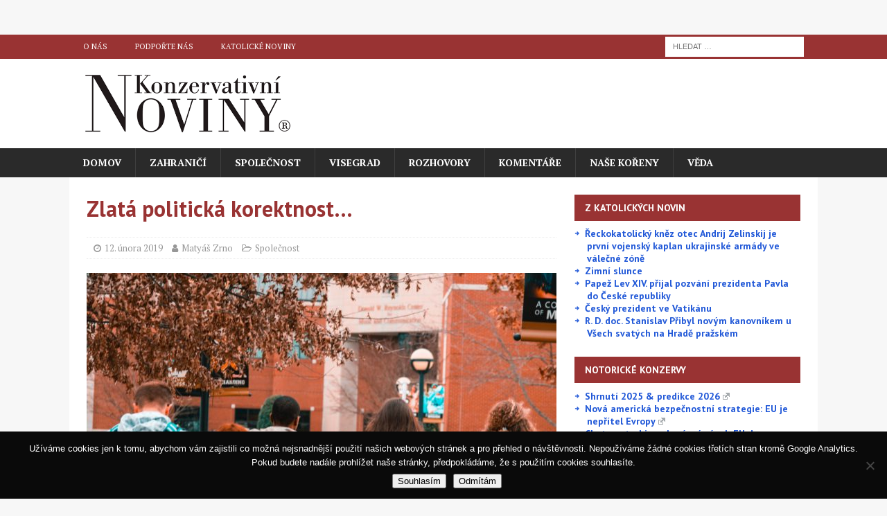

--- FILE ---
content_type: text/html; charset=UTF-8
request_url: https://www.konzervativninoviny.cz/zlata-politicka-korektnost/
body_size: 27560
content:
<!DOCTYPE html>
<html class="no-js mh-one-sb" lang="cs" prefix="og: http://ogp.me/ns# fb: http://ogp.me/ns/fb#">
<head>
<meta charset="UTF-8">
<meta name="viewport" content="width=device-width, initial-scale=1.0">
<link rel="profile" href="http://gmpg.org/xfn/11" />
<link rel="pingback" href="https://www.konzervativninoviny.cz/xmlrpc.php" />

<!-- Author Meta Tags by Molongui Authorship, visit: https://wordpress.org/plugins/molongui-authorship/ -->
<meta name="author" content="Matyáš Zrno">
<!-- /Molongui Authorship -->

<title>Zlatá politická korektnost&#8230; &#8211; Konzervativní noviny</title>
<meta name='robots' content='max-image-preview:large' />
<link rel='dns-prefetch' href='//fonts.googleapis.com' />
<link rel="alternate" type="application/rss+xml" title="Konzervativní noviny &raquo; RSS zdroj" href="https://www.konzervativninoviny.cz/feed/" />
<link rel="alternate" type="application/rss+xml" title="Konzervativní noviny &raquo; RSS komentářů" href="https://www.konzervativninoviny.cz/comments/feed/" />
<link rel="alternate" type="application/rss+xml" title="Konzervativní noviny &raquo; RSS komentářů pro Zlatá politická korektnost&#8230;" href="https://www.konzervativninoviny.cz/zlata-politicka-korektnost/feed/" />
<link rel="alternate" title="oEmbed (JSON)" type="application/json+oembed" href="https://www.konzervativninoviny.cz/wp-json/oembed/1.0/embed?url=https%3A%2F%2Fwww.konzervativninoviny.cz%2Fzlata-politicka-korektnost%2F" />
<link rel="alternate" title="oEmbed (XML)" type="text/xml+oembed" href="https://www.konzervativninoviny.cz/wp-json/oembed/1.0/embed?url=https%3A%2F%2Fwww.konzervativninoviny.cz%2Fzlata-politicka-korektnost%2F&#038;format=xml" />
		<!-- This site uses the Google Analytics by MonsterInsights plugin v9.11.1 - Using Analytics tracking - https://www.monsterinsights.com/ -->
							<script src="//www.googletagmanager.com/gtag/js?id=G-THFGQMV27Q"  data-cfasync="false" data-wpfc-render="false" type="text/javascript" async></script>
			<script data-cfasync="false" data-wpfc-render="false" type="text/javascript">
				var mi_version = '9.11.1';
				var mi_track_user = true;
				var mi_no_track_reason = '';
								var MonsterInsightsDefaultLocations = {"page_location":"https:\/\/www.konzervativninoviny.cz\/zlata-politicka-korektnost\/"};
								if ( typeof MonsterInsightsPrivacyGuardFilter === 'function' ) {
					var MonsterInsightsLocations = (typeof MonsterInsightsExcludeQuery === 'object') ? MonsterInsightsPrivacyGuardFilter( MonsterInsightsExcludeQuery ) : MonsterInsightsPrivacyGuardFilter( MonsterInsightsDefaultLocations );
				} else {
					var MonsterInsightsLocations = (typeof MonsterInsightsExcludeQuery === 'object') ? MonsterInsightsExcludeQuery : MonsterInsightsDefaultLocations;
				}

								var disableStrs = [
										'ga-disable-G-THFGQMV27Q',
									];

				/* Function to detect opted out users */
				function __gtagTrackerIsOptedOut() {
					for (var index = 0; index < disableStrs.length; index++) {
						if (document.cookie.indexOf(disableStrs[index] + '=true') > -1) {
							return true;
						}
					}

					return false;
				}

				/* Disable tracking if the opt-out cookie exists. */
				if (__gtagTrackerIsOptedOut()) {
					for (var index = 0; index < disableStrs.length; index++) {
						window[disableStrs[index]] = true;
					}
				}

				/* Opt-out function */
				function __gtagTrackerOptout() {
					for (var index = 0; index < disableStrs.length; index++) {
						document.cookie = disableStrs[index] + '=true; expires=Thu, 31 Dec 2099 23:59:59 UTC; path=/';
						window[disableStrs[index]] = true;
					}
				}

				if ('undefined' === typeof gaOptout) {
					function gaOptout() {
						__gtagTrackerOptout();
					}
				}
								window.dataLayer = window.dataLayer || [];

				window.MonsterInsightsDualTracker = {
					helpers: {},
					trackers: {},
				};
				if (mi_track_user) {
					function __gtagDataLayer() {
						dataLayer.push(arguments);
					}

					function __gtagTracker(type, name, parameters) {
						if (!parameters) {
							parameters = {};
						}

						if (parameters.send_to) {
							__gtagDataLayer.apply(null, arguments);
							return;
						}

						if (type === 'event') {
														parameters.send_to = monsterinsights_frontend.v4_id;
							var hookName = name;
							if (typeof parameters['event_category'] !== 'undefined') {
								hookName = parameters['event_category'] + ':' + name;
							}

							if (typeof MonsterInsightsDualTracker.trackers[hookName] !== 'undefined') {
								MonsterInsightsDualTracker.trackers[hookName](parameters);
							} else {
								__gtagDataLayer('event', name, parameters);
							}
							
						} else {
							__gtagDataLayer.apply(null, arguments);
						}
					}

					__gtagTracker('js', new Date());
					__gtagTracker('set', {
						'developer_id.dZGIzZG': true,
											});
					if ( MonsterInsightsLocations.page_location ) {
						__gtagTracker('set', MonsterInsightsLocations);
					}
										__gtagTracker('config', 'G-THFGQMV27Q', {"forceSSL":"true","link_attribution":"true"} );
										window.gtag = __gtagTracker;										(function () {
						/* https://developers.google.com/analytics/devguides/collection/analyticsjs/ */
						/* ga and __gaTracker compatibility shim. */
						var noopfn = function () {
							return null;
						};
						var newtracker = function () {
							return new Tracker();
						};
						var Tracker = function () {
							return null;
						};
						var p = Tracker.prototype;
						p.get = noopfn;
						p.set = noopfn;
						p.send = function () {
							var args = Array.prototype.slice.call(arguments);
							args.unshift('send');
							__gaTracker.apply(null, args);
						};
						var __gaTracker = function () {
							var len = arguments.length;
							if (len === 0) {
								return;
							}
							var f = arguments[len - 1];
							if (typeof f !== 'object' || f === null || typeof f.hitCallback !== 'function') {
								if ('send' === arguments[0]) {
									var hitConverted, hitObject = false, action;
									if ('event' === arguments[1]) {
										if ('undefined' !== typeof arguments[3]) {
											hitObject = {
												'eventAction': arguments[3],
												'eventCategory': arguments[2],
												'eventLabel': arguments[4],
												'value': arguments[5] ? arguments[5] : 1,
											}
										}
									}
									if ('pageview' === arguments[1]) {
										if ('undefined' !== typeof arguments[2]) {
											hitObject = {
												'eventAction': 'page_view',
												'page_path': arguments[2],
											}
										}
									}
									if (typeof arguments[2] === 'object') {
										hitObject = arguments[2];
									}
									if (typeof arguments[5] === 'object') {
										Object.assign(hitObject, arguments[5]);
									}
									if ('undefined' !== typeof arguments[1].hitType) {
										hitObject = arguments[1];
										if ('pageview' === hitObject.hitType) {
											hitObject.eventAction = 'page_view';
										}
									}
									if (hitObject) {
										action = 'timing' === arguments[1].hitType ? 'timing_complete' : hitObject.eventAction;
										hitConverted = mapArgs(hitObject);
										__gtagTracker('event', action, hitConverted);
									}
								}
								return;
							}

							function mapArgs(args) {
								var arg, hit = {};
								var gaMap = {
									'eventCategory': 'event_category',
									'eventAction': 'event_action',
									'eventLabel': 'event_label',
									'eventValue': 'event_value',
									'nonInteraction': 'non_interaction',
									'timingCategory': 'event_category',
									'timingVar': 'name',
									'timingValue': 'value',
									'timingLabel': 'event_label',
									'page': 'page_path',
									'location': 'page_location',
									'title': 'page_title',
									'referrer' : 'page_referrer',
								};
								for (arg in args) {
																		if (!(!args.hasOwnProperty(arg) || !gaMap.hasOwnProperty(arg))) {
										hit[gaMap[arg]] = args[arg];
									} else {
										hit[arg] = args[arg];
									}
								}
								return hit;
							}

							try {
								f.hitCallback();
							} catch (ex) {
							}
						};
						__gaTracker.create = newtracker;
						__gaTracker.getByName = newtracker;
						__gaTracker.getAll = function () {
							return [];
						};
						__gaTracker.remove = noopfn;
						__gaTracker.loaded = true;
						window['__gaTracker'] = __gaTracker;
					})();
									} else {
										console.log("");
					(function () {
						function __gtagTracker() {
							return null;
						}

						window['__gtagTracker'] = __gtagTracker;
						window['gtag'] = __gtagTracker;
					})();
									}
			</script>
							<!-- / Google Analytics by MonsterInsights -->
		<style id='wp-img-auto-sizes-contain-inline-css' type='text/css'>
img:is([sizes=auto i],[sizes^="auto," i]){contain-intrinsic-size:3000px 1500px}
/*# sourceURL=wp-img-auto-sizes-contain-inline-css */
</style>
<style id='wp-emoji-styles-inline-css' type='text/css'>

	img.wp-smiley, img.emoji {
		display: inline !important;
		border: none !important;
		box-shadow: none !important;
		height: 1em !important;
		width: 1em !important;
		margin: 0 0.07em !important;
		vertical-align: -0.1em !important;
		background: none !important;
		padding: 0 !important;
	}
/*# sourceURL=wp-emoji-styles-inline-css */
</style>
<style id='wp-block-library-inline-css' type='text/css'>
:root{--wp-block-synced-color:#7a00df;--wp-block-synced-color--rgb:122,0,223;--wp-bound-block-color:var(--wp-block-synced-color);--wp-editor-canvas-background:#ddd;--wp-admin-theme-color:#007cba;--wp-admin-theme-color--rgb:0,124,186;--wp-admin-theme-color-darker-10:#006ba1;--wp-admin-theme-color-darker-10--rgb:0,107,160.5;--wp-admin-theme-color-darker-20:#005a87;--wp-admin-theme-color-darker-20--rgb:0,90,135;--wp-admin-border-width-focus:2px}@media (min-resolution:192dpi){:root{--wp-admin-border-width-focus:1.5px}}.wp-element-button{cursor:pointer}:root .has-very-light-gray-background-color{background-color:#eee}:root .has-very-dark-gray-background-color{background-color:#313131}:root .has-very-light-gray-color{color:#eee}:root .has-very-dark-gray-color{color:#313131}:root .has-vivid-green-cyan-to-vivid-cyan-blue-gradient-background{background:linear-gradient(135deg,#00d084,#0693e3)}:root .has-purple-crush-gradient-background{background:linear-gradient(135deg,#34e2e4,#4721fb 50%,#ab1dfe)}:root .has-hazy-dawn-gradient-background{background:linear-gradient(135deg,#faaca8,#dad0ec)}:root .has-subdued-olive-gradient-background{background:linear-gradient(135deg,#fafae1,#67a671)}:root .has-atomic-cream-gradient-background{background:linear-gradient(135deg,#fdd79a,#004a59)}:root .has-nightshade-gradient-background{background:linear-gradient(135deg,#330968,#31cdcf)}:root .has-midnight-gradient-background{background:linear-gradient(135deg,#020381,#2874fc)}:root{--wp--preset--font-size--normal:16px;--wp--preset--font-size--huge:42px}.has-regular-font-size{font-size:1em}.has-larger-font-size{font-size:2.625em}.has-normal-font-size{font-size:var(--wp--preset--font-size--normal)}.has-huge-font-size{font-size:var(--wp--preset--font-size--huge)}.has-text-align-center{text-align:center}.has-text-align-left{text-align:left}.has-text-align-right{text-align:right}.has-fit-text{white-space:nowrap!important}#end-resizable-editor-section{display:none}.aligncenter{clear:both}.items-justified-left{justify-content:flex-start}.items-justified-center{justify-content:center}.items-justified-right{justify-content:flex-end}.items-justified-space-between{justify-content:space-between}.screen-reader-text{border:0;clip-path:inset(50%);height:1px;margin:-1px;overflow:hidden;padding:0;position:absolute;width:1px;word-wrap:normal!important}.screen-reader-text:focus{background-color:#ddd;clip-path:none;color:#444;display:block;font-size:1em;height:auto;left:5px;line-height:normal;padding:15px 23px 14px;text-decoration:none;top:5px;width:auto;z-index:100000}html :where(.has-border-color){border-style:solid}html :where([style*=border-top-color]){border-top-style:solid}html :where([style*=border-right-color]){border-right-style:solid}html :where([style*=border-bottom-color]){border-bottom-style:solid}html :where([style*=border-left-color]){border-left-style:solid}html :where([style*=border-width]){border-style:solid}html :where([style*=border-top-width]){border-top-style:solid}html :where([style*=border-right-width]){border-right-style:solid}html :where([style*=border-bottom-width]){border-bottom-style:solid}html :where([style*=border-left-width]){border-left-style:solid}html :where(img[class*=wp-image-]){height:auto;max-width:100%}:where(figure){margin:0 0 1em}html :where(.is-position-sticky){--wp-admin--admin-bar--position-offset:var(--wp-admin--admin-bar--height,0px)}@media screen and (max-width:600px){html :where(.is-position-sticky){--wp-admin--admin-bar--position-offset:0px}}

/*# sourceURL=wp-block-library-inline-css */
</style><style id='wp-block-rss-inline-css' type='text/css'>
ul.wp-block-rss.alignleft{margin-right:2em}ul.wp-block-rss.alignright{margin-left:2em}ul.wp-block-rss.is-grid{display:flex;flex-wrap:wrap;padding:0}ul.wp-block-rss.is-grid li{margin:0 1em 1em 0;width:100%}@media (min-width:600px){ul.wp-block-rss.columns-2 li{width:calc(50% - 1em)}ul.wp-block-rss.columns-3 li{width:calc(33.33333% - 1em)}ul.wp-block-rss.columns-4 li{width:calc(25% - 1em)}ul.wp-block-rss.columns-5 li{width:calc(20% - 1em)}ul.wp-block-rss.columns-6 li{width:calc(16.66667% - 1em)}}.wp-block-rss__item-author,.wp-block-rss__item-publish-date{display:block;font-size:.8125em}.wp-block-rss{box-sizing:border-box;list-style:none;padding:0}
/*# sourceURL=https://www.konzervativninoviny.cz/wp-includes/blocks/rss/style.min.css */
</style>
<style id='wp-block-group-inline-css' type='text/css'>
.wp-block-group{box-sizing:border-box}:where(.wp-block-group.wp-block-group-is-layout-constrained){position:relative}
/*# sourceURL=https://www.konzervativninoviny.cz/wp-includes/blocks/group/style.min.css */
</style>
<style id='wp-block-paragraph-inline-css' type='text/css'>
.is-small-text{font-size:.875em}.is-regular-text{font-size:1em}.is-large-text{font-size:2.25em}.is-larger-text{font-size:3em}.has-drop-cap:not(:focus):first-letter{float:left;font-size:8.4em;font-style:normal;font-weight:100;line-height:.68;margin:.05em .1em 0 0;text-transform:uppercase}body.rtl .has-drop-cap:not(:focus):first-letter{float:none;margin-left:.1em}p.has-drop-cap.has-background{overflow:hidden}:root :where(p.has-background){padding:1.25em 2.375em}:where(p.has-text-color:not(.has-link-color)) a{color:inherit}p.has-text-align-left[style*="writing-mode:vertical-lr"],p.has-text-align-right[style*="writing-mode:vertical-rl"]{rotate:180deg}
/*# sourceURL=https://www.konzervativninoviny.cz/wp-includes/blocks/paragraph/style.min.css */
</style>
<style id='global-styles-inline-css' type='text/css'>
:root{--wp--preset--aspect-ratio--square: 1;--wp--preset--aspect-ratio--4-3: 4/3;--wp--preset--aspect-ratio--3-4: 3/4;--wp--preset--aspect-ratio--3-2: 3/2;--wp--preset--aspect-ratio--2-3: 2/3;--wp--preset--aspect-ratio--16-9: 16/9;--wp--preset--aspect-ratio--9-16: 9/16;--wp--preset--color--black: #000000;--wp--preset--color--cyan-bluish-gray: #abb8c3;--wp--preset--color--white: #ffffff;--wp--preset--color--pale-pink: #f78da7;--wp--preset--color--vivid-red: #cf2e2e;--wp--preset--color--luminous-vivid-orange: #ff6900;--wp--preset--color--luminous-vivid-amber: #fcb900;--wp--preset--color--light-green-cyan: #7bdcb5;--wp--preset--color--vivid-green-cyan: #00d084;--wp--preset--color--pale-cyan-blue: #8ed1fc;--wp--preset--color--vivid-cyan-blue: #0693e3;--wp--preset--color--vivid-purple: #9b51e0;--wp--preset--gradient--vivid-cyan-blue-to-vivid-purple: linear-gradient(135deg,rgb(6,147,227) 0%,rgb(155,81,224) 100%);--wp--preset--gradient--light-green-cyan-to-vivid-green-cyan: linear-gradient(135deg,rgb(122,220,180) 0%,rgb(0,208,130) 100%);--wp--preset--gradient--luminous-vivid-amber-to-luminous-vivid-orange: linear-gradient(135deg,rgb(252,185,0) 0%,rgb(255,105,0) 100%);--wp--preset--gradient--luminous-vivid-orange-to-vivid-red: linear-gradient(135deg,rgb(255,105,0) 0%,rgb(207,46,46) 100%);--wp--preset--gradient--very-light-gray-to-cyan-bluish-gray: linear-gradient(135deg,rgb(238,238,238) 0%,rgb(169,184,195) 100%);--wp--preset--gradient--cool-to-warm-spectrum: linear-gradient(135deg,rgb(74,234,220) 0%,rgb(151,120,209) 20%,rgb(207,42,186) 40%,rgb(238,44,130) 60%,rgb(251,105,98) 80%,rgb(254,248,76) 100%);--wp--preset--gradient--blush-light-purple: linear-gradient(135deg,rgb(255,206,236) 0%,rgb(152,150,240) 100%);--wp--preset--gradient--blush-bordeaux: linear-gradient(135deg,rgb(254,205,165) 0%,rgb(254,45,45) 50%,rgb(107,0,62) 100%);--wp--preset--gradient--luminous-dusk: linear-gradient(135deg,rgb(255,203,112) 0%,rgb(199,81,192) 50%,rgb(65,88,208) 100%);--wp--preset--gradient--pale-ocean: linear-gradient(135deg,rgb(255,245,203) 0%,rgb(182,227,212) 50%,rgb(51,167,181) 100%);--wp--preset--gradient--electric-grass: linear-gradient(135deg,rgb(202,248,128) 0%,rgb(113,206,126) 100%);--wp--preset--gradient--midnight: linear-gradient(135deg,rgb(2,3,129) 0%,rgb(40,116,252) 100%);--wp--preset--font-size--small: 13px;--wp--preset--font-size--medium: 20px;--wp--preset--font-size--large: 36px;--wp--preset--font-size--x-large: 42px;--wp--preset--spacing--20: 0.44rem;--wp--preset--spacing--30: 0.67rem;--wp--preset--spacing--40: 1rem;--wp--preset--spacing--50: 1.5rem;--wp--preset--spacing--60: 2.25rem;--wp--preset--spacing--70: 3.38rem;--wp--preset--spacing--80: 5.06rem;--wp--preset--shadow--natural: 6px 6px 9px rgba(0, 0, 0, 0.2);--wp--preset--shadow--deep: 12px 12px 50px rgba(0, 0, 0, 0.4);--wp--preset--shadow--sharp: 6px 6px 0px rgba(0, 0, 0, 0.2);--wp--preset--shadow--outlined: 6px 6px 0px -3px rgb(255, 255, 255), 6px 6px rgb(0, 0, 0);--wp--preset--shadow--crisp: 6px 6px 0px rgb(0, 0, 0);}:where(.is-layout-flex){gap: 0.5em;}:where(.is-layout-grid){gap: 0.5em;}body .is-layout-flex{display: flex;}.is-layout-flex{flex-wrap: wrap;align-items: center;}.is-layout-flex > :is(*, div){margin: 0;}body .is-layout-grid{display: grid;}.is-layout-grid > :is(*, div){margin: 0;}:where(.wp-block-columns.is-layout-flex){gap: 2em;}:where(.wp-block-columns.is-layout-grid){gap: 2em;}:where(.wp-block-post-template.is-layout-flex){gap: 1.25em;}:where(.wp-block-post-template.is-layout-grid){gap: 1.25em;}.has-black-color{color: var(--wp--preset--color--black) !important;}.has-cyan-bluish-gray-color{color: var(--wp--preset--color--cyan-bluish-gray) !important;}.has-white-color{color: var(--wp--preset--color--white) !important;}.has-pale-pink-color{color: var(--wp--preset--color--pale-pink) !important;}.has-vivid-red-color{color: var(--wp--preset--color--vivid-red) !important;}.has-luminous-vivid-orange-color{color: var(--wp--preset--color--luminous-vivid-orange) !important;}.has-luminous-vivid-amber-color{color: var(--wp--preset--color--luminous-vivid-amber) !important;}.has-light-green-cyan-color{color: var(--wp--preset--color--light-green-cyan) !important;}.has-vivid-green-cyan-color{color: var(--wp--preset--color--vivid-green-cyan) !important;}.has-pale-cyan-blue-color{color: var(--wp--preset--color--pale-cyan-blue) !important;}.has-vivid-cyan-blue-color{color: var(--wp--preset--color--vivid-cyan-blue) !important;}.has-vivid-purple-color{color: var(--wp--preset--color--vivid-purple) !important;}.has-black-background-color{background-color: var(--wp--preset--color--black) !important;}.has-cyan-bluish-gray-background-color{background-color: var(--wp--preset--color--cyan-bluish-gray) !important;}.has-white-background-color{background-color: var(--wp--preset--color--white) !important;}.has-pale-pink-background-color{background-color: var(--wp--preset--color--pale-pink) !important;}.has-vivid-red-background-color{background-color: var(--wp--preset--color--vivid-red) !important;}.has-luminous-vivid-orange-background-color{background-color: var(--wp--preset--color--luminous-vivid-orange) !important;}.has-luminous-vivid-amber-background-color{background-color: var(--wp--preset--color--luminous-vivid-amber) !important;}.has-light-green-cyan-background-color{background-color: var(--wp--preset--color--light-green-cyan) !important;}.has-vivid-green-cyan-background-color{background-color: var(--wp--preset--color--vivid-green-cyan) !important;}.has-pale-cyan-blue-background-color{background-color: var(--wp--preset--color--pale-cyan-blue) !important;}.has-vivid-cyan-blue-background-color{background-color: var(--wp--preset--color--vivid-cyan-blue) !important;}.has-vivid-purple-background-color{background-color: var(--wp--preset--color--vivid-purple) !important;}.has-black-border-color{border-color: var(--wp--preset--color--black) !important;}.has-cyan-bluish-gray-border-color{border-color: var(--wp--preset--color--cyan-bluish-gray) !important;}.has-white-border-color{border-color: var(--wp--preset--color--white) !important;}.has-pale-pink-border-color{border-color: var(--wp--preset--color--pale-pink) !important;}.has-vivid-red-border-color{border-color: var(--wp--preset--color--vivid-red) !important;}.has-luminous-vivid-orange-border-color{border-color: var(--wp--preset--color--luminous-vivid-orange) !important;}.has-luminous-vivid-amber-border-color{border-color: var(--wp--preset--color--luminous-vivid-amber) !important;}.has-light-green-cyan-border-color{border-color: var(--wp--preset--color--light-green-cyan) !important;}.has-vivid-green-cyan-border-color{border-color: var(--wp--preset--color--vivid-green-cyan) !important;}.has-pale-cyan-blue-border-color{border-color: var(--wp--preset--color--pale-cyan-blue) !important;}.has-vivid-cyan-blue-border-color{border-color: var(--wp--preset--color--vivid-cyan-blue) !important;}.has-vivid-purple-border-color{border-color: var(--wp--preset--color--vivid-purple) !important;}.has-vivid-cyan-blue-to-vivid-purple-gradient-background{background: var(--wp--preset--gradient--vivid-cyan-blue-to-vivid-purple) !important;}.has-light-green-cyan-to-vivid-green-cyan-gradient-background{background: var(--wp--preset--gradient--light-green-cyan-to-vivid-green-cyan) !important;}.has-luminous-vivid-amber-to-luminous-vivid-orange-gradient-background{background: var(--wp--preset--gradient--luminous-vivid-amber-to-luminous-vivid-orange) !important;}.has-luminous-vivid-orange-to-vivid-red-gradient-background{background: var(--wp--preset--gradient--luminous-vivid-orange-to-vivid-red) !important;}.has-very-light-gray-to-cyan-bluish-gray-gradient-background{background: var(--wp--preset--gradient--very-light-gray-to-cyan-bluish-gray) !important;}.has-cool-to-warm-spectrum-gradient-background{background: var(--wp--preset--gradient--cool-to-warm-spectrum) !important;}.has-blush-light-purple-gradient-background{background: var(--wp--preset--gradient--blush-light-purple) !important;}.has-blush-bordeaux-gradient-background{background: var(--wp--preset--gradient--blush-bordeaux) !important;}.has-luminous-dusk-gradient-background{background: var(--wp--preset--gradient--luminous-dusk) !important;}.has-pale-ocean-gradient-background{background: var(--wp--preset--gradient--pale-ocean) !important;}.has-electric-grass-gradient-background{background: var(--wp--preset--gradient--electric-grass) !important;}.has-midnight-gradient-background{background: var(--wp--preset--gradient--midnight) !important;}.has-small-font-size{font-size: var(--wp--preset--font-size--small) !important;}.has-medium-font-size{font-size: var(--wp--preset--font-size--medium) !important;}.has-large-font-size{font-size: var(--wp--preset--font-size--large) !important;}.has-x-large-font-size{font-size: var(--wp--preset--font-size--x-large) !important;}
/*# sourceURL=global-styles-inline-css */
</style>

<style id='classic-theme-styles-inline-css' type='text/css'>
/*! This file is auto-generated */
.wp-block-button__link{color:#fff;background-color:#32373c;border-radius:9999px;box-shadow:none;text-decoration:none;padding:calc(.667em + 2px) calc(1.333em + 2px);font-size:1.125em}.wp-block-file__button{background:#32373c;color:#fff;text-decoration:none}
/*# sourceURL=/wp-includes/css/classic-themes.min.css */
</style>
<link rel='stylesheet' id='wp-components-css' href='https://www.konzervativninoviny.cz/wp-includes/css/dist/components/style.min.css?ver=6.9' type='text/css' media='all' />
<link rel='stylesheet' id='wp-preferences-css' href='https://www.konzervativninoviny.cz/wp-includes/css/dist/preferences/style.min.css?ver=6.9' type='text/css' media='all' />
<link rel='stylesheet' id='wp-block-editor-css' href='https://www.konzervativninoviny.cz/wp-includes/css/dist/block-editor/style.min.css?ver=6.9' type='text/css' media='all' />
<link rel='stylesheet' id='popup-maker-block-library-style-css' href='https://www.konzervativninoviny.cz/wp-content/plugins/popup-maker/dist/packages/block-library-style.css?ver=dbea705cfafe089d65f1' type='text/css' media='all' />
<link rel='stylesheet' id='contact-form-7-css' href='https://www.konzervativninoviny.cz/wp-content/plugins/contact-form-7/includes/css/styles.css?ver=6.1.4' type='text/css' media='all' />
<link rel='stylesheet' id='cookie-notice-front-css' href='https://www.konzervativninoviny.cz/wp-content/plugins/cookie-notice/css/front.min.css?ver=2.5.11' type='text/css' media='all' />
<link rel='stylesheet' id='mh-magazine-css' href='https://www.konzervativninoviny.cz/wp-content/themes/mh-magazine/style.css?ver=3.9.4' type='text/css' media='all' />
<link rel='stylesheet' id='mh-font-awesome-css' href='https://www.konzervativninoviny.cz/wp-content/themes/mh-magazine/includes/font-awesome.min.css' type='text/css' media='all' />
<link rel='stylesheet' id='mh-google-fonts-css' href='https://fonts.googleapis.com/css?family=PT+Serif:300,400,400italic,600,700%7cPT+Sans:300,400,400italic,600,700&#038;subset=latin,latin-ext' type='text/css' media='all' />
<link rel='stylesheet' id='wpel-style-css' href='https://www.konzervativninoviny.cz/wp-content/plugins/wp-external-links/public/css/wpel.css?ver=2.63' type='text/css' media='all' />
<link rel='stylesheet' id='__EPYT__style-css' href='https://www.konzervativninoviny.cz/wp-content/plugins/youtube-embed-plus/styles/ytprefs.min.css?ver=14.2.4' type='text/css' media='all' />
<style id='__EPYT__style-inline-css' type='text/css'>

                .epyt-gallery-thumb {
                        width: 33.333%;
                }
                
/*# sourceURL=__EPYT__style-inline-css */
</style>
<script type="text/javascript" src="https://www.konzervativninoviny.cz/wp-content/plugins/google-analytics-for-wordpress/assets/js/frontend-gtag.min.js?ver=9.11.1" id="monsterinsights-frontend-script-js" async="async" data-wp-strategy="async"></script>
<script data-cfasync="false" data-wpfc-render="false" type="text/javascript" id='monsterinsights-frontend-script-js-extra'>/* <![CDATA[ */
var monsterinsights_frontend = {"js_events_tracking":"true","download_extensions":"doc,pdf,ppt,zip,xls,docx,pptx,xlsx","inbound_paths":"[]","home_url":"https:\/\/www.konzervativninoviny.cz","hash_tracking":"false","v4_id":"G-THFGQMV27Q"};/* ]]> */
</script>
<script type="text/javascript" id="cookie-notice-front-js-before">
/* <![CDATA[ */
var cnArgs = {"ajaxUrl":"https:\/\/www.konzervativninoviny.cz\/wp-admin\/admin-ajax.php","nonce":"d70c237c46","hideEffect":"fade","position":"bottom","onScroll":false,"onScrollOffset":100,"onClick":false,"cookieName":"cookie_notice_accepted","cookieTime":7862400,"cookieTimeRejected":7862400,"globalCookie":false,"redirection":true,"cache":true,"revokeCookies":false,"revokeCookiesOpt":"automatic"};

//# sourceURL=cookie-notice-front-js-before
/* ]]> */
</script>
<script type="text/javascript" src="https://www.konzervativninoviny.cz/wp-content/plugins/cookie-notice/js/front.min.js?ver=2.5.11" id="cookie-notice-front-js"></script>
<script type="text/javascript" src="https://www.konzervativninoviny.cz/wp-includes/js/jquery/jquery.min.js?ver=3.7.1" id="jquery-core-js"></script>
<script type="text/javascript" src="https://www.konzervativninoviny.cz/wp-includes/js/jquery/jquery-migrate.min.js?ver=3.4.1" id="jquery-migrate-js"></script>
<script type="text/javascript" src="https://www.konzervativninoviny.cz/wp-content/themes/mh-magazine/js/scripts.js?ver=3.9.4" id="mh-scripts-js"></script>
<script type="text/javascript" id="__ytprefs__-js-extra">
/* <![CDATA[ */
var _EPYT_ = {"ajaxurl":"https://www.konzervativninoviny.cz/wp-admin/admin-ajax.php","security":"b61c2f3f77","gallery_scrolloffset":"20","eppathtoscripts":"https://www.konzervativninoviny.cz/wp-content/plugins/youtube-embed-plus/scripts/","eppath":"https://www.konzervativninoviny.cz/wp-content/plugins/youtube-embed-plus/","epresponsiveselector":"[\"iframe.__youtube_prefs__\"]","epdovol":"1","version":"14.2.4","evselector":"iframe.__youtube_prefs__[src], iframe[src*=\"youtube.com/embed/\"], iframe[src*=\"youtube-nocookie.com/embed/\"]","ajax_compat":"","maxres_facade":"eager","ytapi_load":"light","pause_others":"","stopMobileBuffer":"1","facade_mode":"1","not_live_on_channel":""};
//# sourceURL=__ytprefs__-js-extra
/* ]]> */
</script>
<script type="text/javascript" src="https://www.konzervativninoviny.cz/wp-content/plugins/youtube-embed-plus/scripts/ytprefs.min.js?ver=14.2.4" id="__ytprefs__-js"></script>
<link rel="https://api.w.org/" href="https://www.konzervativninoviny.cz/wp-json/" /><link rel="alternate" title="JSON" type="application/json" href="https://www.konzervativninoviny.cz/wp-json/wp/v2/posts/924" /><link rel="EditURI" type="application/rsd+xml" title="RSD" href="https://www.konzervativninoviny.cz/xmlrpc.php?rsd" />
<meta name="generator" content="WordPress 6.9" />
<link rel="canonical" href="https://www.konzervativninoviny.cz/zlata-politicka-korektnost/" />
<link rel='shortlink' href='https://www.konzervativninoviny.cz/?p=924' />

<!-- This site is using AdRotate v5.17.1 to display their advertisements - https://ajdg.solutions/ -->
<!-- AdRotate CSS -->
<style type="text/css" media="screen">
	.g { margin:0px; padding:0px; overflow:hidden; line-height:1; zoom:1; }
	.g img { height:auto; }
	.g-col { position:relative; float:left; }
	.g-col:first-child { margin-left: 0; }
	.g-col:last-child { margin-right: 0; }
	.g-1 {  margin: 0 auto; }
	.g-2 {  margin: 0 auto; }
	@media only screen and (max-width: 480px) {
		.g-col, .g-dyn, .g-single { width:100%; margin-left:0; margin-right:0; }
	}
</style>
<!-- /AdRotate CSS -->

            <style>
                .molongui-disabled-link
                {
                    border-bottom: none !important;
                    text-decoration: none !important;
                    color: inherit !important;
                    cursor: inherit !important;
                }
                .molongui-disabled-link:hover,
                .molongui-disabled-link:hover span
                {
                    border-bottom: none !important;
                    text-decoration: none !important;
                    color: inherit !important;
                    cursor: inherit !important;
                }
            </style>
            <style type="text/css">
.mh-widget-layout4 .mh-widget-title { background: #993333; background: rgba(153, 51, 51, 0.6); }
.mh-preheader, .mh-wide-layout .mh-subheader, .mh-ticker-title, .mh-main-nav li:hover, .mh-footer-nav, .slicknav_menu, .slicknav_btn, .slicknav_nav .slicknav_item:hover, .slicknav_nav a:hover, .mh-back-to-top, .mh-subheading, .entry-tags .fa, .entry-tags li:hover, .mh-widget-layout2 .mh-widget-title, .mh-widget-layout4 .mh-widget-title-inner, .mh-widget-layout4 .mh-footer-widget-title, .mh-widget-layout5 .mh-widget-title-inner, .mh-widget-layout6 .mh-widget-title, #mh-mobile .flex-control-paging li a.flex-active, .mh-image-caption, .mh-carousel-layout1 .mh-carousel-caption, .mh-tab-button.active, .mh-tab-button.active:hover, .mh-footer-widget .mh-tab-button.active, .mh-social-widget li:hover a, .mh-footer-widget .mh-social-widget li a, .mh-footer-widget .mh-author-bio-widget, .tagcloud a:hover, .mh-widget .tagcloud a:hover, .mh-footer-widget .tagcloud a:hover, .mh-posts-stacked-item .mh-meta, .page-numbers:hover, .mh-loop-pagination .current, .mh-comments-pagination .current, .pagelink, a:hover .pagelink, input[type=submit], #infinite-handle span { background: #993333; }
.mh-main-nav-wrap .slicknav_nav ul, blockquote, .mh-widget-layout1 .mh-widget-title, .mh-widget-layout3 .mh-widget-title, .mh-widget-layout5 .mh-widget-title, .mh-widget-layout8 .mh-widget-title:after, #mh-mobile .mh-slider-caption, .mh-carousel-layout1, .mh-spotlight-widget, .mh-author-bio-widget, .mh-author-bio-title, .mh-author-bio-image-frame, .mh-video-widget, .mh-tab-buttons, textarea:hover, input[type=text]:hover, input[type=email]:hover, input[type=tel]:hover, input[type=url]:hover { border-color: #993333; }
.mh-header-tagline, .mh-dropcap, .mh-carousel-layout1 .flex-direction-nav a, .mh-carousel-layout2 .mh-carousel-caption, .mh-posts-digest-small-category, .mh-posts-lineup-more, .bypostauthor .fn:after, .mh-comment-list .comment-reply-link:before, #respond #cancel-comment-reply-link:before { color: #993333; }
.entry-content a { color: #993333; }
a:hover, .entry-content a:hover, #respond a:hover, #respond #cancel-comment-reply-link:hover, #respond .logged-in-as a:hover, .mh-comment-list .comment-meta a:hover, .mh-ping-list .mh-ping-item a:hover, .mh-meta a:hover, .mh-breadcrumb a:hover, .mh-tabbed-widget a:hover { color: #821616; }
</style>
<!--[if lt IE 9]>
<script src="https://www.konzervativninoviny.cz/wp-content/themes/mh-magazine/js/css3-mediaqueries.js"></script>
<![endif]-->
<style type="text/css">
.entry-content { font-size: 16px; font-size: 1rem; }
h1, h2, h3, h4, h5, h6, .mh-custom-posts-small-title { font-family: "PT Sans", sans-serif; }
body { font-family: "PT Serif", serif; }
</style>
<style class="wpcode-css-snippet">.hide-on-mobile {
	display:block;
}

@media screen and (max-width: 620px) {
	.hide-on-mobile {
		display:none;
	}
}</style><link rel="icon" href="https://www.konzervativninoviny.cz/wp-content/uploads/2020/06/cropped-KN_logo-2-32x32.png" sizes="32x32" />
<link rel="icon" href="https://www.konzervativninoviny.cz/wp-content/uploads/2020/06/cropped-KN_logo-2-192x192.png" sizes="192x192" />
<link rel="apple-touch-icon" href="https://www.konzervativninoviny.cz/wp-content/uploads/2020/06/cropped-KN_logo-2-180x180.png" />
<meta name="msapplication-TileImage" content="https://www.konzervativninoviny.cz/wp-content/uploads/2020/06/cropped-KN_logo-2-270x270.png" />
		<style type="text/css" id="wp-custom-css">
			/*.mh-posts-list-excerpt {
	clear:both;
}*/

.mh-widget-title {
	margin-bottom: 0.6rem;
}
.mh-thumb-icon-small-mobile {
	margin-bottom: 5px;
}

h1, h2, h3, a {color: #993333}
.yotu-playlist { padding-top: 0px !important; }
.yotu-videos { padding-top: 0px !important; }

@media screen and (max-width: 620px) {
h3.mh-posts-list-title {
	font-size: 1.2rem;
	}
}

.mh-custom-posts-small-title { font-size: 125% !important; }

.mh-custom-posts-xl-title { font-size: 140% !important; }

@media screen and (max-width: 900px) {
	.mh_magazine_posts_lineup { display: none !important; }
}

@media screen and (max-width: 620px) {
	.mh-posts-list-excerpt { display: block; }
}

.yrc-video-date {display:none;}

.category-kratke-zpravy h3 {font-size: 1.2rem;}
.category-kratke-zpravy .entry-meta-author {display:none;}
.category-kratke-zpravy .mh-excerpt {font-size: 0.8rem; padding:0px; line-height:140%}
li.category-kratke-zpravy {padding:5px}
.category-kratke-zpravy figure {display:none;}

.textwidget p {margin-top:5px !important;}

#mailpoet_form_1 form.mailpoet_form {
    padding: 0px !important;
}

.mailpoet_form .mailpoet_paragraph {
    margin-bottom: 5px !important;
}

form[id="ctvrtletnik"] { display: table; }
form[id="ctvrtletnik"] p { display: table-row; }
form[id="ctvrtletnik"] label { display: table-cell; padding-bottom: 15px; vertical-align: top;}
form[id="ctvrtletnik"] input { display: table-cell; }

.simplebutton {
  background-color: #993333;
  border: none;
  color: white;
  padding: 2px 25px;
  text-align: center;
  text-decoration: none;
  display: inline-block;
	font-family: "PT Sans", sans-serif;
  font-size: 14px;
	font-weight: 700;
  margin: 0px;
  cursor: pointer;
}
a.simplebutton:hover {color: white; }

p a:hover {
	text-decoration-line: none !important;
}

.mailpoet_paragraph.last {
    text-align: center;
}

.wp-block-rss__item-title {
	text-indent: -18px;
	padding-left: 18px;
	font-family: "PT Sans", sans-serif;
	font-weight: 700;
	font-size: 100%;
	line-height: 130%;
}

.wp-block-rss__item-title::before {
  content: "￫";
  padding-right: 8px;
  color: #2259d8;
}

.wp-block-rss__item-title a:link {
	color: #2259d8;
}

.wp-block-rss__item-title a:hover {
	color: #163a8e;
}

.wp-block-rss__item-title a:visited {
	color: #163a8e;
}		</style>
		
<!-- START - Open Graph and Twitter Card Tags 3.3.7 -->
 <!-- Facebook Open Graph -->
  <meta property="og:locale" content="cs_CZ"/>
  <meta property="og:site_name" content="Konzervativní noviny"/>
  <meta property="og:title" content="Zlatá politická korektnost..."/>
  <meta property="og:url" content="https://www.konzervativninoviny.cz/zlata-politicka-korektnost/"/>
  <meta property="og:type" content="article"/>
  <meta property="og:description" content="Ne, nezbláznil jsem se, myslím to vážně. Na anglosaské univerzity totiž v posledních letech přišel trend, který je ještě daleko horší než politická korektnost – a z těchto univerzit je to už jen skok na vzdálenost jedné generace, než to pocítíme všichni. 

Všemocní studenti

Britský list Spectat"/>
  <meta property="og:image" content="https://www.konzervativninoviny.cz/wp-content/uploads/2019/02/students-scaled.jpg"/>
  <meta property="og:image:url" content="https://www.konzervativninoviny.cz/wp-content/uploads/2019/02/students-scaled.jpg"/>
  <meta property="og:image:secure_url" content="https://www.konzervativninoviny.cz/wp-content/uploads/2019/02/students-scaled.jpg"/>
  <meta property="article:published_time" content="2019-02-12T16:40:37+01:00"/>
  <meta property="article:modified_time" content="2019-02-21T18:17:07+01:00" />
  <meta property="og:updated_time" content="2019-02-21T18:17:07+01:00" />
  <meta property="article:section" content="Společnost"/>
  <meta property="article:publisher" content="https://facebook.com/konzervativni"/>
 <!-- Google+ / Schema.org -->
 <!-- Twitter Cards -->
  <meta name="twitter:title" content="Zlatá politická korektnost..."/>
  <meta name="twitter:url" content="https://www.konzervativninoviny.cz/zlata-politicka-korektnost/"/>
  <meta name="twitter:description" content="Ne, nezbláznil jsem se, myslím to vážně. Na anglosaské univerzity totiž v posledních letech přišel trend, který je ještě daleko horší než politická korektnost – a z těchto univerzit je to už jen skok na vzdálenost jedné generace, než to pocítíme všichni. 

Všemocní studenti

Britský list Spectat"/>
  <meta name="twitter:image" content="https://www.konzervativninoviny.cz/wp-content/uploads/2019/02/students-scaled.jpg"/>
  <meta name="twitter:card" content="summary_large_image"/>
 <!-- SEO -->
 <!-- Misc. tags -->
 <!-- is_singular -->
<!-- END - Open Graph and Twitter Card Tags 3.3.7 -->
	
<link rel='stylesheet' id='mailpoet_public-css' href='https://www.konzervativninoviny.cz/wp-content/plugins/mailpoet/assets/dist/css/mailpoet-public.eb66e3ab.css?ver=6.9' type='text/css' media='all' />
<link rel='stylesheet' id='mailpoet_custom_fonts_0-css' href='https://fonts.googleapis.com/css?family=Abril+FatFace%3A400%2C400i%2C700%2C700i%7CAlegreya%3A400%2C400i%2C700%2C700i%7CAlegreya+Sans%3A400%2C400i%2C700%2C700i%7CAmatic+SC%3A400%2C400i%2C700%2C700i%7CAnonymous+Pro%3A400%2C400i%2C700%2C700i%7CArchitects+Daughter%3A400%2C400i%2C700%2C700i%7CArchivo%3A400%2C400i%2C700%2C700i%7CArchivo+Narrow%3A400%2C400i%2C700%2C700i%7CAsap%3A400%2C400i%2C700%2C700i%7CBarlow%3A400%2C400i%2C700%2C700i%7CBioRhyme%3A400%2C400i%2C700%2C700i%7CBonbon%3A400%2C400i%2C700%2C700i%7CCabin%3A400%2C400i%2C700%2C700i%7CCairo%3A400%2C400i%2C700%2C700i%7CCardo%3A400%2C400i%2C700%2C700i%7CChivo%3A400%2C400i%2C700%2C700i%7CConcert+One%3A400%2C400i%2C700%2C700i%7CCormorant%3A400%2C400i%2C700%2C700i%7CCrimson+Text%3A400%2C400i%2C700%2C700i%7CEczar%3A400%2C400i%2C700%2C700i%7CExo+2%3A400%2C400i%2C700%2C700i%7CFira+Sans%3A400%2C400i%2C700%2C700i%7CFjalla+One%3A400%2C400i%2C700%2C700i%7CFrank+Ruhl+Libre%3A400%2C400i%2C700%2C700i%7CGreat+Vibes%3A400%2C400i%2C700%2C700i&#038;ver=6.9' type='text/css' media='all' />
<link rel='stylesheet' id='mailpoet_custom_fonts_1-css' href='https://fonts.googleapis.com/css?family=Heebo%3A400%2C400i%2C700%2C700i%7CIBM+Plex%3A400%2C400i%2C700%2C700i%7CInconsolata%3A400%2C400i%2C700%2C700i%7CIndie+Flower%3A400%2C400i%2C700%2C700i%7CInknut+Antiqua%3A400%2C400i%2C700%2C700i%7CInter%3A400%2C400i%2C700%2C700i%7CKarla%3A400%2C400i%2C700%2C700i%7CLibre+Baskerville%3A400%2C400i%2C700%2C700i%7CLibre+Franklin%3A400%2C400i%2C700%2C700i%7CMontserrat%3A400%2C400i%2C700%2C700i%7CNeuton%3A400%2C400i%2C700%2C700i%7CNotable%3A400%2C400i%2C700%2C700i%7CNothing+You+Could+Do%3A400%2C400i%2C700%2C700i%7CNoto+Sans%3A400%2C400i%2C700%2C700i%7CNunito%3A400%2C400i%2C700%2C700i%7COld+Standard+TT%3A400%2C400i%2C700%2C700i%7COxygen%3A400%2C400i%2C700%2C700i%7CPacifico%3A400%2C400i%2C700%2C700i%7CPoppins%3A400%2C400i%2C700%2C700i%7CProza+Libre%3A400%2C400i%2C700%2C700i%7CPT+Sans%3A400%2C400i%2C700%2C700i%7CPT+Serif%3A400%2C400i%2C700%2C700i%7CRakkas%3A400%2C400i%2C700%2C700i%7CReenie+Beanie%3A400%2C400i%2C700%2C700i%7CRoboto+Slab%3A400%2C400i%2C700%2C700i&#038;ver=6.9' type='text/css' media='all' />
<link rel='stylesheet' id='mailpoet_custom_fonts_2-css' href='https://fonts.googleapis.com/css?family=Ropa+Sans%3A400%2C400i%2C700%2C700i%7CRubik%3A400%2C400i%2C700%2C700i%7CShadows+Into+Light%3A400%2C400i%2C700%2C700i%7CSpace+Mono%3A400%2C400i%2C700%2C700i%7CSpectral%3A400%2C400i%2C700%2C700i%7CSue+Ellen+Francisco%3A400%2C400i%2C700%2C700i%7CTitillium+Web%3A400%2C400i%2C700%2C700i%7CUbuntu%3A400%2C400i%2C700%2C700i%7CVarela%3A400%2C400i%2C700%2C700i%7CVollkorn%3A400%2C400i%2C700%2C700i%7CWork+Sans%3A400%2C400i%2C700%2C700i%7CYatra+One%3A400%2C400i%2C700%2C700i&#038;ver=6.9' type='text/css' media='all' />
</head>
<body id="mh-mobile" class="wp-singular post-template-default single single-post postid-924 single-format-standard wp-custom-logo wp-theme-mh-magazine cookies-not-set mh-wide-layout mh-right-sb mh-loop-layout3 mh-widget-layout2 mh-loop-hide-caption" itemscope="itemscope" itemtype="https://schema.org/WebPage">
<aside class="mh-container mh-header-widget-1">
<div id="adrotate_widgets-3" class="mh-widget mh-header-1 adrotate_widgets"><!-- Either there are no banners, they are disabled or none qualified for this location! --></div></aside>
<div class="mh-header-nav-mobile clearfix"></div>
	<div class="mh-preheader">
    	<div class="mh-container mh-container-inner mh-row clearfix">
							<div class="mh-header-bar-content mh-header-bar-top-left mh-col-2-3 clearfix">
											<nav class="mh-navigation mh-header-nav mh-header-nav-top clearfix" itemscope="itemscope" itemtype="https://schema.org/SiteNavigationElement">
							<div class="menu-horni-menu-container"><ul id="menu-horni-menu" class="menu"><li id="menu-item-5147" class="menu-item menu-item-type-post_type menu-item-object-page menu-item-5147"><a href="https://www.konzervativninoviny.cz/o-nas/" data-wpel-link="internal">O nás</a></li>
<li id="menu-item-5148" class="menu-item menu-item-type-post_type menu-item-object-page menu-item-5148"><a href="https://www.konzervativninoviny.cz/podporte-nas/" data-wpel-link="internal">Podpořte nás</a></li>
<li id="menu-item-21930" class="menu-item menu-item-type-custom menu-item-object-custom menu-item-21930"><a href="https://katolickenoviny.cz" data-wpel-link="internal">Katolické noviny</a></li>
</ul></div>						</nav>
									</div>
										<div class="mh-header-bar-content mh-header-bar-top-right mh-col-1-3 clearfix">
											<aside class="mh-header-search mh-header-search-top">
							<form role="search" method="get" class="search-form" action="https://www.konzervativninoviny.cz/">
				<label>
					<span class="screen-reader-text">Vyhledávání</span>
					<input type="search" class="search-field" placeholder="Hledat &hellip;" value="" name="s" />
				</label>
				<input type="submit" class="search-submit" value="Hledat" />
			</form>						</aside>
									</div>
					</div>
	</div>
<header class="mh-header" itemscope="itemscope" itemtype="https://schema.org/WPHeader">
	<div class="mh-container mh-container-inner clearfix">
		<div class="mh-custom-header clearfix">
<div class="mh-header-columns mh-row clearfix">
<div class="mh-col-1-3 mh-site-identity">
<div class="mh-site-logo" role="banner" itemscope="itemscope" itemtype="https://schema.org/Brand">
<a href="https://www.konzervativninoviny.cz/" class="custom-logo-link" rel="home" data-wpel-link="internal"><img width="542" height="159" src="https://www.konzervativninoviny.cz/wp-content/uploads/2020/06/KN_logo-1.png" class="custom-logo" alt="Headline KN" decoding="async" fetchpriority="high" srcset="https://www.konzervativninoviny.cz/wp-content/uploads/2020/06/KN_logo-1.png 542w, https://www.konzervativninoviny.cz/wp-content/uploads/2020/06/KN_logo-1-300x88.png 300w" sizes="(max-width: 542px) 100vw, 542px" /></a></div>
</div>
<aside class="mh-col-2-3 mh-header-widget-2">
<div id="adrotate_widgets-7" class="mh-widget mh-header-2 adrotate_widgets"><!-- Either there are no banners, they are disabled or none qualified for this location! --></div></aside>
</div>
</div>
	</div>
	<div class="mh-main-nav-wrap">
		<nav class="mh-navigation mh-main-nav mh-container mh-container-inner clearfix" itemscope="itemscope" itemtype="https://schema.org/SiteNavigationElement">
			<div class="menu-hlavni-menu-container"><ul id="menu-hlavni-menu" class="menu"><li id="menu-item-5141" class="menu-item menu-item-type-taxonomy menu-item-object-category menu-item-5141"><a href="https://www.konzervativninoviny.cz/category/domov/" data-wpel-link="internal">Domov</a></li>
<li id="menu-item-5142" class="menu-item menu-item-type-taxonomy menu-item-object-category menu-item-5142"><a href="https://www.konzervativninoviny.cz/category/zahranici/" data-wpel-link="internal">Zahraničí</a></li>
<li id="menu-item-5143" class="menu-item menu-item-type-taxonomy menu-item-object-category current-post-ancestor current-menu-parent current-post-parent menu-item-5143"><a href="https://www.konzervativninoviny.cz/category/spolecnost/" data-wpel-link="internal">Společnost</a></li>
<li id="menu-item-5311" class="menu-item menu-item-type-taxonomy menu-item-object-category menu-item-5311"><a href="https://www.konzervativninoviny.cz/category/visegrad/" data-wpel-link="internal">Visegrad</a></li>
<li id="menu-item-5144" class="menu-item menu-item-type-taxonomy menu-item-object-category menu-item-5144"><a href="https://www.konzervativninoviny.cz/category/rozhovory/" data-wpel-link="internal">Rozhovory</a></li>
<li id="menu-item-5205" class="menu-item menu-item-type-taxonomy menu-item-object-category menu-item-5205"><a href="https://www.konzervativninoviny.cz/category/komentare/" data-wpel-link="internal">Komentáře</a></li>
<li id="menu-item-5145" class="menu-item menu-item-type-taxonomy menu-item-object-category menu-item-5145"><a href="https://www.konzervativninoviny.cz/category/nasekoreny/" data-wpel-link="internal">Naše kořeny</a></li>
<li id="menu-item-29486" class="menu-item menu-item-type-taxonomy menu-item-object-category menu-item-29486"><a href="https://www.konzervativninoviny.cz/category/poznani-a-veda/" data-wpel-link="internal">Věda</a></li>
</ul></div>		</nav>
	</div>
	</header>
<div class="mh-container mh-container-outer">
<div class="mh-wrapper clearfix">
	<div class="mh-main clearfix">
		<div id="main-content" class="mh-content" role="main" itemprop="mainContentOfPage"><article id="post-924" class="post-924 post type-post status-publish format-standard has-post-thumbnail hentry category-spolecnost tag-politika tag-populismus tag-problem">
	<header class="entry-header clearfix"><h1 class="entry-title">Zlatá politická korektnost&#8230;</h1><div class="mh-meta entry-meta">
<span class="entry-meta-date updated"><i class="fa fa-clock-o"></i><a href="https://www.konzervativninoviny.cz/2019/02/" data-wpel-link="internal">12. února 2019</a></span>
<span class="entry-meta-author author vcard"><i class="fa fa-user"></i><a class="fn" href="https://www.konzervativninoviny.cz/author/matyas/" data-wpel-link="internal">Matyáš Zrno</a></span>
<span class="entry-meta-categories"><i class="fa fa-folder-open-o"></i><a href="https://www.konzervativninoviny.cz/category/spolecnost/" rel="category tag" data-wpel-link="internal">Společnost</a></span>
</div>
	</header>
		<div class="entry-content clearfix">
<figure class="entry-thumbnail">
<img src="https://www.konzervativninoviny.cz/wp-content/uploads/2019/02/students-678x381.jpg" alt="" title="students" />
</figure>
<div class="mh-social-top">
<div class="mh-share-buttons clearfix">
	<a class="mh-facebook" href="#" onclick="window.open(&#039;https://www.facebook.com/sharer.php?u=https%3A%2F%2Fwww.konzervativninoviny.cz%2Fzlata-politicka-korektnost%2F&amp;t=Zlat%C3%A1+politick%C3%A1+korektnost%E2%80%A6&#039;, &#039;facebookShare&#039;, &#039;width=626,height=436&#039;); return false;" title="Sdílet na Facebooku">
		<span class="mh-share-button"><i class="fa fa-facebook"></i></span>
	</a>
	<a class="mh-twitter" href="#" onclick="window.open(&#039;https://twitter.com/share?text=Zlat%C3%A1+politick%C3%A1+korektnost%E2%80%A6:&amp;url=https%3A%2F%2Fwww.konzervativninoviny.cz%2Fzlata-politicka-korektnost%2F&#039;, &#039;twitterShare&#039;, &#039;width=626,height=436&#039;); return false;" title="Tweetuj tento příspěvek">
		<span class="mh-share-button"><i class="fa fa-twitter"></i></span>
	</a>
	<a class="mh-linkedin" href="#" onclick="window.open(&#039;https://www.linkedin.com/shareArticle?mini=true&amp;url=https%3A%2F%2Fwww.konzervativninoviny.cz%2Fzlata-politicka-korektnost%2F&amp;source=&#039;, &#039;linkedinShare&#039;, &#039;width=626,height=436&#039;); return false;" title="Share on LinkedIn">
		<span class="mh-share-button"><i class="fa fa-linkedin"></i></span>
	</a>
	<a class="mh-pinterest" href="#" onclick="window.open(&#039;https://pinterest.com/pin/create/button/?url=https%3A%2F%2Fwww.konzervativninoviny.cz%2Fzlata-politicka-korektnost%2F&amp;media=https://www.konzervativninoviny.cz/wp-content/uploads/2019/02/students-scaled.jpg&amp;description=Zlat%C3%A1+politick%C3%A1+korektnost%E2%80%A6&#039;, &#039;pinterestShare&#039;, &#039;width=750,height=350&#039;); return false;" title="Zapinuj tento příspěvek">
		<span class="mh-share-button"><i class="fa fa-pinterest"></i></span>
	</a>
	<a class="mh-email" href="mailto:?subject=Zlat%C3%A1%20politick%C3%A1%20korektnost%E2%80%A6&amp;body=https%3A%2F%2Fwww.konzervativninoviny.cz%2Fzlata-politicka-korektnost%2F" title="Send this article to a friend" target="_blank">
		<span class="mh-share-button"><i class="fa fa-envelope-o"></i></span>
	</a>
	<a class="mh-print" href="javascript:window.print()" title="Print this article" data-wpel-link="internal">
		<span class="mh-share-button"><i class="fa fa-print"></i></span>
	</a>
</div></div>
<p><span style="margin: 0px; font-family: 'Times New Roman',serif; font-size: 12pt;"><span style="color: #000000;">Ne, nezbláznil jsem se, myslím to vážně. Na anglosaské univerzity totiž v&nbsp;posledních letech přišel trend, který je ještě daleko horší než politická korektnost – a z&nbsp;těchto univerzit je to už jen skok na vzdálenost jedné generace, než to pocítíme všichni. </span></span></p>
<p><strong>Všemocní studenti</strong></p>
<p><span style="margin: 0px; font-family: 'Times New Roman',serif; font-size: 12pt;"><span style="color: #000000;">Britský list Spectator přinesl už v&nbsp;roce 2015 </span><u><a href="http://www.spectator.co.uk/features/9376232/free-speech-is-so-last-century-todays-students-want-the-right-to-be-comfortable/" data-wpel-link="external" target="_blank" rel="follow" class="wpel-icon-right">poměrně alarmující článek<span class="wpel-icon wpel-image wpel-icon-19"></span></a></u><span style="color: #000000;"> nazvaný „Stepfordští studenti“, který čtenáře informuje o&nbsp;sílícím trendu na britských a amerických univerzitách, kdy se se studenty zachází automaticky jako s&nbsp;oběťmi posttraumatického syndromu. Zatímco v&nbsp;Británii se to týká prakticky jen prestižních univerzit, v&nbsp;USA či Kanadě jde o&nbsp;fenomén daleko širší; prakticky začíná být problém najít školu, kde by člověk mohl vystudovat ve starém dobrém duchu kreativity, výměny názorů, zpochybňování autorit a provokací vůči zavedeným normám. Dokonce i liberální (v&nbsp;americké terminologii to znamená levicově liberální) univerzitní pedagogové </span><u><a href="http://www.vox.com/2015/6/3/8706323/college-professor-afraid" data-wpel-link="external" target="_blank" rel="follow" class="wpel-icon-right">se začínají svých studentů bát<span class="wpel-icon wpel-image wpel-icon-19"></span></a></u><span style="color: #000000;">.</span></span></p>
<p><span style="margin: 0px; font-family: 'Times New Roman',serif; font-size: 12pt;"><span style="color: #000000;">Dorostla totiž generace studentů, která má tendenci požadovat – jak to sami nazývají – „bezpečné prostředí“ (safe environment), kdy má každý student právo na to, aby nebyly zraněny jeho city. Zkrátka a dobře, vystoupí-li kdokoliv, ať už pedagog, nebo student, s&nbsp;něčím, co někdo shledá stresujícím či zraňujícím (přičemž je jen na hodnocení „raněného“, čím se nechá „ranit“), vždy je dotyčný automaticky vinen. Měl totiž nejen předpokládat, že tím někoho může „ranit“, ale měl dokonce i varovat, že na daném kurzu k&nbsp;něčemu podobnému může dojít.</span></span></p>
<p><span style="margin: 0px; font-family: 'Times New Roman',serif; font-size: 12pt;"><span style="color: #000000;">Těmto varováním se říká „trigger warning“ a stala se z&nbsp;toho na většině amerických, a některých britských univerzitách, víceméně povinnost. V&nbsp;čem to spočívá – je-li někdo vystaven posttraumatickému syndromu, například znásilnění, napadení, válečné zkušenosti, je svědkem násilné vraždy, nebo něčeho podobného, stává se, že v&nbsp;budoucnu mu některé věci jeho trauma budou připomínat a tím ho přinášet k&nbsp;traumatickému prožitku zpět. To je zcela objektivní diagnóza, žádný politicky korektní výmysl. Ovšem dá se na to reagovat dvěma způsoby, buďto terapií, díky které si dotyčný postupně na ty vzpomínky zvyká a učí se s&nbsp;nimi žít (a tato metoda je velmi úspěšná, ovšem holt naráží na to, že během své aplikace bolí), nebo se snaží vyhnout čemukoliv, co mu jeho trauma připomene a tím se bude snažit žít „bezpečně“. Jenže to jen tak nejde, protože to znamená chtít po celém okolí, aby dotyčného určitým věcem nevystavovalo, a asi je všem jasné, jak realistický takový požadavek je.</span></span></p>
<p><strong>Bezpečné zóny</strong></p>
<p><span style="margin: 0px; font-family: 'Times New Roman',serif; font-size: 12pt;"><span style="color: #000000;">To, co se na univerzitách stalo, je, že studenti začali poměrně masově požadovat, aby celé akademické prostředí, v&nbsp;němž jsou, bylo „bezpečnou zónou“, pokud jde o&nbsp;připomínání traumat – poměrně rozsáhle o&nbsp;tom informuje </span><u><a href="http://www.theatlantic.com/magazine/archive/2015/09/the-coddling-of-the-american-mind/399356/" data-wpel-link="external" target="_blank" rel="follow" class="wpel-icon-right">v tomto vynikajícím článku<span class="wpel-icon wpel-image wpel-icon-19"></span></a></u><span style="color: #000000;"> The Atlantic. Jak to tak ovšem mezi (zejména) levicovými studenty bývá, za trauma se najednou považuje všechno možné; pro začátek například to, že dotyčný přináleží do nějaké skupiny, která je něčím znevýhodněná, ať už je definovaná třídně, etnicky, rasově, jazykově, nebo jakkoliv jinak. Dotyční studenti požadují, aby „spouštěče“ těchto traumat byly natolik precizně vykázány z&nbsp;akademického prostředí, že by se s&nbsp;nimi nemuseli nikdy potkat, a to ani ve formě slova použitého v&nbsp;úplně jiném kontextu, obrázku a podobně.</span></span></p>
<p><span style="margin: 0px; font-family: 'Times New Roman',serif; font-size: 12pt;"><span style="color: #000000;">Tak například došlo k&nbsp;potrestání studenta univerzity v&nbsp;Indianě, který si četl knihy „Notre Dame vs. the Klan“, která opěvovala studentskou opozici proti pochodu Ku-Klux-Klanu v&nbsp;roce 1924,. Důvod? „Rasové obtěžování“. Obrázek pochodujícího Ku-Klux-Klanu na přebalu knihy prý způsobil, že se některý ze studentů necítil bezpečně. Takových tendencí je plno a týkají se studentů všeho možného původu, i „bílých heterosexuálních mužů“, kteří se zase mají tendenci „cítit v&nbsp;nebezpečí“ proto, že někdo zmiňuje věc, která jim „je nepříjemná“. Tímto způsobem například, jak popisuje Jeannie Suk v&nbsp;New Yorkeru, nelze pořádně vyučovat právo týkající se znásilnění, protože některé studentky protestují proti tomu, aby se používalo slovo „znásilnění“, protože je traumatizuje. Tím vznikají všechny ty hloupé zkratky typu r-word, n-word, c-word a podobně.</span></span></p>
<p><span style="margin: 0px; font-family: 'Times New Roman',serif; font-size: 12pt;"><span style="color: #000000;">Tohle všechno zní jako politická korektnost, ale je to jiné a daleko horší. Politická korektnost určovala, které termíny jsou v&nbsp;pořádku a které nikoliv, aby se vyhovělo pluralitě (byť šlo často o&nbsp;velmi pochybně chápanou pluralitu) a aby daný pojem ukázal, že dotyčný je stejně hodnotný, jako někdo výše, či lépe postavený (čili říkat alternativně inteligentní místo hloupý). V&nbsp;tomto případě jde o&nbsp;víc; cílem není nic menšího, než vytvořit společnost, v&nbsp;níž se nikdo nebude cítit ničím dotčen, i kdyby to, co se ho má dotknout, samo o&nbsp;sobě urážlivé ani agresivní nebylo, a to ani vůči jeho osobě. Příklad: najde se muž, jehož přesvědčením je, že ho znepokojuje válka a tak požaduje, aby ji nikdo a nikde nezmiňoval. Ba co hůř, pokud někdo před ním válku zmíní a on bude tvrdit, že mu to způsobilo emocionální diskomfort a že se začal cítit ohrožen, bude se to chápat podobně, jako kdyby na něj dotyčný fyzicky zaútočil, nebo ho přinejmenším sprostě seřval. Ne, to není případ pro psychiatra (tedy měl by být, ale není), takhle vypadají žádosti, s&nbsp;jakými studenti přicházejí na univerzity, a protože studenti platí (tedy platí za ně banky, od nichž si půjčili na studium), univerzity se musejí přizpůsobit.</span></span></p>
<p><span style="margin: 0px; font-family: 'Times New Roman',serif; font-size: 12pt;"><span style="color: #000000;">Když se někdo nepřizpůsobí, tresty bývají tvrdé. Nejde jen o&nbsp;nějaké pokárání, často se z&nbsp;univerzity rovnou vyhazuje, a týká se to jak pedagogů, tak studentů, a to čistě na základě toho, že některý z&nbsp;přecitlivělých studentů si stěžoval. Pokud nám tedy připadalo, že nutnost se vyjadřovat politicky korektně zabíjí veškerou debatu, mýlili jsme se. Politická korektnost dělala z&nbsp;debaty frašku, protože se musely používat termíny, které vypadaly jako karikatury, ale tenhle fenomén, který zatím ještě nemá jméno, debatu vylučuje naprosto.</span></span></p>
<p><strong>Počkejte si pár let&#8230;</strong></p>
<p><span style="margin: 0px; font-family: 'Times New Roman',serif; font-size: 12pt;"><span style="color: #000000;">Můžeme se tomu smát, můžeme si říkat, že se to týká jen slonovinových věží univerzit, ale není tomu tak. Ti lidé, kteří se dnes dovolávají takovéto „senzitivity“, nám totiž za třicet let budou vládnout. Víme, jakou paseku udělali v&nbsp;Evropě tzv. osmašedesátníci, když ve svých padesáti, pětapadesáti přišli k&nbsp;moci. Tohle nebude jiné. Jediné, co nás může aspoň trochu uklidňovat, je, že Evropa vypadá, že je vůči tomuto zatím celkem imunní. V&nbsp;Británii se to týká jen prestižních univerzit a tahle přecitlivělost je většině Britů k&nbsp;smíchu; na kontinent to zatím ještě nepřišlo. Evropané jsou oproti idealistickým Američanům spíš cynici a v&nbsp;takovém prostředí by to nemělo až tolik růst. Jenže nezapomeňme, že jsme se Američanům smáli před dvaceti lety i za tu politickou korektnost, a třebaže její míra zdaleka v&nbsp;Evropě nedosahuje té americké, vliv to na nás mělo.</span></span></p>
<p><span style="margin: 0px; font-family: 'Times New Roman',serif; font-size: 12pt;"><span style="color: #000000;">Tak či onak, je dobré to sledovat, mít se na pozoru a nevychovávat z&nbsp;našich dětí padavky, kolem jejichž domnělé i skutečné bezpečnosti američtí rodiče skákali, jak děti pískaly.</span></span></p>
<p>Andrej Ruščák</p>
<p style="margin-bottom: 15px"><strong>Konzervativní noviny nabízí všechny články zdarma. Náš provoz se však neobejde bez nezbytné finanční podpory. Pokud se Vám Konzervativní noviny líbí, budeme vděčni za Vaši pomoc. Číslo účtu: 2701544173 / 2010 Děkujeme</strong></p>
<div class="hide-on-mobile" style="margin-bottom: 15px; margin-top: 0px">
<table style="border-collapse: collapse; width: 100%; height: 198px; border: 0px;">
<tbody>
<tr style="height: 175px; border: 0px;">
<td style="width: 33.3333%; height: 175px; text-align: center; border: 0px;"><img decoding="async" class="" src="/wp-content/uploads/img/KN-100.png" width="170" height="169" /></td>
<td style="width: 33.3333%; height: 175px; text-align: center; border: 0px;"><img decoding="async" class="" src="/wp-content/uploads/img/KN-200.png" width="170" height="169" /></td>
<td style="width: 33.3333%; height: 175px; text-align: center; border: 0px;"><img decoding="async" class="" src="/wp-content/uploads/img/KN-500.png" width="170" height="169" /></td>
</tr>
<tr style="height: 23px; border: 0px;">
<td style="width: 33.3333%; height: 23px; text-align: center; border: 0px;">100 Kč</td>
<td style="width: 33.3333%; height: 23px; text-align: center; border: 0px;">200 Kč</td>
<td style="width: 33.3333%; height: 23px; text-align: center; border: 0px;">500 Kč</td>
</tr>
</tbody>
</table></div><div class="mh-social-bottom">
<div class="mh-share-buttons clearfix">
	<a class="mh-facebook" href="#" onclick="window.open(&#039;https://www.facebook.com/sharer.php?u=https%3A%2F%2Fwww.konzervativninoviny.cz%2Fzlata-politicka-korektnost%2F&amp;t=Zlat%C3%A1+politick%C3%A1+korektnost%E2%80%A6&#039;, &#039;facebookShare&#039;, &#039;width=626,height=436&#039;); return false;" title="Sdílet na Facebooku">
		<span class="mh-share-button"><i class="fa fa-facebook"></i></span>
	</a>
	<a class="mh-twitter" href="#" onclick="window.open(&#039;https://twitter.com/share?text=Zlat%C3%A1+politick%C3%A1+korektnost%E2%80%A6:&amp;url=https%3A%2F%2Fwww.konzervativninoviny.cz%2Fzlata-politicka-korektnost%2F&#039;, &#039;twitterShare&#039;, &#039;width=626,height=436&#039;); return false;" title="Tweetuj tento příspěvek">
		<span class="mh-share-button"><i class="fa fa-twitter"></i></span>
	</a>
	<a class="mh-linkedin" href="#" onclick="window.open(&#039;https://www.linkedin.com/shareArticle?mini=true&amp;url=https%3A%2F%2Fwww.konzervativninoviny.cz%2Fzlata-politicka-korektnost%2F&amp;source=&#039;, &#039;linkedinShare&#039;, &#039;width=626,height=436&#039;); return false;" title="Share on LinkedIn">
		<span class="mh-share-button"><i class="fa fa-linkedin"></i></span>
	</a>
	<a class="mh-pinterest" href="#" onclick="window.open(&#039;https://pinterest.com/pin/create/button/?url=https%3A%2F%2Fwww.konzervativninoviny.cz%2Fzlata-politicka-korektnost%2F&amp;media=https://www.konzervativninoviny.cz/wp-content/uploads/2019/02/students-scaled.jpg&amp;description=Zlat%C3%A1+politick%C3%A1+korektnost%E2%80%A6&#039;, &#039;pinterestShare&#039;, &#039;width=750,height=350&#039;); return false;" title="Zapinuj tento příspěvek">
		<span class="mh-share-button"><i class="fa fa-pinterest"></i></span>
	</a>
	<a class="mh-email" href="mailto:?subject=Zlat%C3%A1%20politick%C3%A1%20korektnost%E2%80%A6&amp;body=https%3A%2F%2Fwww.konzervativninoviny.cz%2Fzlata-politicka-korektnost%2F" title="Send this article to a friend" target="_blank">
		<span class="mh-share-button"><i class="fa fa-envelope-o"></i></span>
	</a>
	<a class="mh-print" href="javascript:window.print()" title="Print this article" data-wpel-link="internal">
		<span class="mh-share-button"><i class="fa fa-print"></i></span>
	</a>
</div></div>
	</div></article><section class="mh-related-content">
<h3 class="mh-widget-title mh-related-content-title">
<span class="mh-widget-title-inner">Související články</span></h3>
<div class="mh-related-wrap mh-row clearfix">
<div class="mh-col-1-3 mh-posts-grid-col clearfix">
<article class="post-650 format-standard mh-posts-grid-item clearfix">
	<figure class="mh-posts-grid-thumb">
		<a class="mh-thumb-icon mh-thumb-icon-small-mobile" href="https://www.konzervativninoviny.cz/precetli-jsme-si-m-c-putna-prozivame-zradu-vzdelancu/" title="Přečetli jsme si… M. C. Putna: Prožíváme zradu vzdělanců" data-wpel-link="internal"><img width="326" height="245" src="https://www.konzervativninoviny.cz/wp-content/uploads/2019/02/antika-326x245.jpg" class="attachment-mh-magazine-medium size-mh-magazine-medium wp-post-image" alt="" decoding="async" loading="lazy" srcset="https://www.konzervativninoviny.cz/wp-content/uploads/2019/02/antika-326x245.jpg 326w, https://www.konzervativninoviny.cz/wp-content/uploads/2019/02/antika-678x509.jpg 678w, https://www.konzervativninoviny.cz/wp-content/uploads/2019/02/antika-80x60.jpg 80w" sizes="auto, (max-width: 326px) 100vw, 326px" />		</a>
					<div class="mh-image-caption mh-posts-grid-caption">
				Naše kořeny			</div>
			</figure>
	<h3 class="entry-title mh-posts-grid-title">
		<a href="https://www.konzervativninoviny.cz/precetli-jsme-si-m-c-putna-prozivame-zradu-vzdelancu/" title="Přečetli jsme si… M. C. Putna: Prožíváme zradu vzdělanců" rel="bookmark" data-wpel-link="internal">
			Přečetli jsme si… M. C. Putna: Prožíváme zradu vzdělanců		</a>
	</h3>
	<div class="mh-meta entry-meta">
<span class="entry-meta-date updated"><i class="fa fa-clock-o"></i><a href="https://www.konzervativninoviny.cz/2019/01/" data-wpel-link="internal">20. ledna 2019</a></span>
<span class="entry-meta-author author vcard"><i class="fa fa-user"></i><a class="fn" href="https://www.konzervativninoviny.cz/author/matyas/" data-wpel-link="internal">Matyáš Zrno</a></span>
<span class="entry-meta-categories"><i class="fa fa-folder-open-o"></i><a href="https://www.konzervativninoviny.cz/category/nasekoreny/" rel="category tag" data-wpel-link="internal">Naše kořeny</a></span>
</div>
	<div class="mh-posts-grid-excerpt clearfix">
		<div class="mh-excerpt"><p>My jsme na komparatistice sestavili kánon literárních děl, o&nbsp;kterých si myslím, že patří do základu evropské kultury, takový maximalistický kánon. Jednalo se o&nbsp;několik set svazků. Takovou sumu může prostudovat pouze specialista, ale ne někdo, kdo chce získat základy společenských či humanitních věd. Jde pořád o&nbsp;ty stejné, staré texty: od Homéra, <a class="mh-excerpt-more" href="https://www.konzervativninoviny.cz/precetli-jsme-si-m-c-putna-prozivame-zradu-vzdelancu/" title="Přečetli jsme si… M. C. Putna: Prožíváme zradu vzdělanců" data-wpel-link="internal">[&#8230;]</a></p>
</div>	</div>
</article></div>
<div class="mh-col-1-3 mh-posts-grid-col clearfix">
<article class="post-25549 format-standard mh-posts-grid-item clearfix">
	<figure class="mh-posts-grid-thumb">
		<a class="mh-thumb-icon mh-thumb-icon-small-mobile" href="https://www.konzervativninoviny.cz/eu-proti-venkovu-prohlaseni-konzervativni-strany/" title="EU proti venkovu? &#8211; prohlášení Konzervativní strany" data-wpel-link="internal"><img width="326" height="245" src="https://www.konzervativninoviny.cz/wp-content/uploads/2025/02/Both-fireplaces-326x245.jpg" class="attachment-mh-magazine-medium size-mh-magazine-medium wp-post-image" alt="" decoding="async" loading="lazy" srcset="https://www.konzervativninoviny.cz/wp-content/uploads/2025/02/Both-fireplaces-326x245.jpg 326w, https://www.konzervativninoviny.cz/wp-content/uploads/2025/02/Both-fireplaces-678x509.jpg 678w, https://www.konzervativninoviny.cz/wp-content/uploads/2025/02/Both-fireplaces-80x60.jpg 80w" sizes="auto, (max-width: 326px) 100vw, 326px" />		</a>
					<div class="mh-image-caption mh-posts-grid-caption">
				Společnost			</div>
			</figure>
	<h3 class="entry-title mh-posts-grid-title">
		<a href="https://www.konzervativninoviny.cz/eu-proti-venkovu-prohlaseni-konzervativni-strany/" title="EU proti venkovu? &#8211; prohlášení Konzervativní strany" rel="bookmark" data-wpel-link="internal">
			EU proti venkovu? &#8211; prohlášení Konzervativní strany		</a>
	</h3>
	<div class="mh-meta entry-meta">
<span class="entry-meta-date updated"><i class="fa fa-clock-o"></i><a href="https://www.konzervativninoviny.cz/2025/02/" data-wpel-link="internal">10. února 2025</a></span>
<span class="entry-meta-author author vcard"><i class="fa fa-user"></i><a class="fn" href="#molongui-disabled-link">Redakce</a></span>
<span class="entry-meta-categories"><i class="fa fa-folder-open-o"></i><a href="https://www.konzervativninoviny.cz/category/spolecnost/" rel="category tag" data-wpel-link="internal">Společnost</a></span>
</div>
	<div class="mh-posts-grid-excerpt clearfix">
		<div class="mh-excerpt"><p>Konzervativní strana zaznamenala v&nbsp;otevřených zdrojích záměr radikálně zpřísnit pravidla pro topení dřevem. Jedná se o&nbsp;směrnici EcoDesign2027 – ta má být výraznou revizí směrnice EcoDesign2022, která energetické a ekologické standardy kachlových a krbových kamen určuje dnes. Nová směrnice má v&nbsp;případě schválení vejít v&nbsp;platnost 1.&nbsp;července 2027. Zdá se navíc, že odborné (natož <a class="mh-excerpt-more" href="https://www.konzervativninoviny.cz/eu-proti-venkovu-prohlaseni-konzervativni-strany/" title="EU proti venkovu? &#8211; prohlášení Konzervativní strany" data-wpel-link="internal">[&#8230;]</a></p>
</div>	</div>
</article></div>
<div class="mh-col-1-3 mh-posts-grid-col clearfix">
<article class="post-26055 format-standard mh-posts-grid-item clearfix">
	<figure class="mh-posts-grid-thumb">
		<a class="mh-thumb-icon mh-thumb-icon-small-mobile" href="https://www.konzervativninoviny.cz/o-trech-vrstvach-opozicniho-mysleni/" title="O třech vrstvách opozičního myšlení" data-wpel-link="internal"><img width="326" height="245" src="https://www.konzervativninoviny.cz/wp-content/uploads/2025/04/Prezentace1-2-326x245.jpg" class="attachment-mh-magazine-medium size-mh-magazine-medium wp-post-image" alt="" decoding="async" loading="lazy" srcset="https://www.konzervativninoviny.cz/wp-content/uploads/2025/04/Prezentace1-2-326x245.jpg 326w, https://www.konzervativninoviny.cz/wp-content/uploads/2025/04/Prezentace1-2-80x60.jpg 80w" sizes="auto, (max-width: 326px) 100vw, 326px" />		</a>
					<div class="mh-image-caption mh-posts-grid-caption">
				Komentáře			</div>
			</figure>
	<h3 class="entry-title mh-posts-grid-title">
		<a href="https://www.konzervativninoviny.cz/o-trech-vrstvach-opozicniho-mysleni/" title="O třech vrstvách opozičního myšlení" rel="bookmark" data-wpel-link="internal">
			O třech vrstvách opozičního myšlení		</a>
	</h3>
	<div class="mh-meta entry-meta">
<span class="entry-meta-date updated"><i class="fa fa-clock-o"></i><a href="https://www.konzervativninoviny.cz/2025/04/" data-wpel-link="internal">14. dubna 2025</a></span>
<span class="entry-meta-author author vcard"><i class="fa fa-user"></i><a class="fn" href="#molongui-disabled-link">Petr Hampl</a></span>
<span class="entry-meta-categories"><i class="fa fa-folder-open-o"></i><a href="https://www.konzervativninoviny.cz/category/komentare/" rel="category tag" data-wpel-link="internal">Komentáře</a>, <a href="https://www.konzervativninoviny.cz/category/spolecnost/" rel="category tag" data-wpel-link="internal">Společnost</a></span>
</div>
	<div class="mh-posts-grid-excerpt clearfix">
		<div class="mh-excerpt"><p>„Jak je možné, že se drtivě převládající lidová nespokojenost nepromítá do volebních preferencí?“, ptá se ve svém komentáři sociolog Petr Hampl. „Jak je možné, že miliony lidí rozhněvaných jednáním vládní oligarchie, jsou připraveny znovu volit stejné strany?“ Hamplova úvaha byla sepsána v&nbsp;roce 2023, od té doby se však společensko-politická situace <a class="mh-excerpt-more" href="https://www.konzervativninoviny.cz/o-trech-vrstvach-opozicniho-mysleni/" title="O třech vrstvách opozičního myšlení" data-wpel-link="internal">[&#8230;]</a></p>
</div>	</div>
</article></div>
</div>
</section>
<div id="comments" class="mh-comments-wrap">
</div>
		</div>
			<aside class="mh-widget-col-1 mh-sidebar" itemscope="itemscope" itemtype="https://schema.org/WPSideBar"><div id="block-9" class="mh-widget widget_block"><h4 class="mh-widget-title"><span class="mh-widget-title-inner">Z KATOLICKÝCH NOVIN</span></h4><div class="wp-widget-group__inner-blocks"><ul class="wp-block-rss"><li class='wp-block-rss__item'><div class='wp-block-rss__item-title'><a href="https://katolickenoviny.cz/reckokatolicky-knez-otec-andrij-zelinskij-je-prvni-vojensky-kaplan-ukrajinske-armady-ve-valecne-zone/" data-wpel-link="internal">Řeckokatolický kněz otec Andrij Zelinskij je první vojenský kaplan ukrajinské armády ve válečné zóně</a></div></li><li class='wp-block-rss__item'><div class='wp-block-rss__item-title'><a href="https://katolickenoviny.cz/zimni-sluncehttps-katolickenoviny-cz-wp-admin-edit-php/" data-wpel-link="internal">Zimní slunce</a></div></li><li class='wp-block-rss__item'><div class='wp-block-rss__item-title'><a href="https://katolickenoviny.cz/papez-lev-xiv-prijal-pozvani-prezidenta-pavla-do-ceske-republiky/" data-wpel-link="internal">Papež Lev XIV. přijal pozvání prezidenta Pavla do České republiky</a></div></li><li class='wp-block-rss__item'><div class='wp-block-rss__item-title'><a href="https://katolickenoviny.cz/cesky-prezident-ve-vatikanu/" data-wpel-link="internal">Český prezident ve Vatikánu</a></div></li><li class='wp-block-rss__item'><div class='wp-block-rss__item-title'><a href="https://katolickenoviny.cz/r-d-doc-stanislav-pribyl-novym-kanovnikem-u-vsech-svatych-na-hrade-prazskem/" data-wpel-link="internal">R. D. doc. Stanislav Přibyl novým kanovníkem u Všech svatých na Hradě pražském</a></div></li></ul></div></div><div id="block-17" class="mh-widget widget_block"><h4 class="mh-widget-title"><span class="mh-widget-title-inner">NOTORICKÉ KONZERVY</span></h4><div class="wp-widget-group__inner-blocks"><ul class="wp-block-rss"><li class='wp-block-rss__item'><div class='wp-block-rss__item-title'><a href="https://podcasters.spotify.com/pod/show/notoricke-konzervy/episodes/Shrnut-2025--predikce-2026-e3dmbql" data-wpel-link="external" target="_blank" rel="follow" class="wpel-icon-right">Shrnutí 2025 &amp; predikce 2026<span class="wpel-icon wpel-image wpel-icon-19"></span></a></div></li><li class='wp-block-rss__item'><div class='wp-block-rss__item-title'><a href="https://podcasters.spotify.com/pod/show/notoricke-konzervy/episodes/Nov-americk-bezpenostn-strategie-EU-je-neptel-Evropy-e3cha19" data-wpel-link="external" target="_blank" rel="follow" class="wpel-icon-right">Nová americká bezpečnostní strategie: EU je nepřítel Evropy<span class="wpel-icon wpel-image wpel-icon-19"></span></a></div></li><li class='wp-block-rss__item'><div class='wp-block-rss__item-title'><a href="https://podcasters.spotify.com/pod/show/notoricke-konzervy/episodes/Chat-control-je-nehorzn-zsah-EU-do-soukrom--Trump-zastavuje-imigraci-z-tetho-svta--mrov-pln-pro-Ukrajinu--Pavel-jako-Zeman-e3bs4l0" data-wpel-link="external" target="_blank" rel="follow" class="wpel-icon-right">Chat control je nehorázný zásah EU do soukromí, Trump zastavuje imigraci z třetího světa, mírový plán pro Ukrajinu, Pavel jako Zeman<span class="wpel-icon wpel-image wpel-icon-19"></span></a></div></li><li class='wp-block-rss__item'><div class='wp-block-rss__item-title'><a href="https://podcasters.spotify.com/pod/show/notoricke-konzervy/episodes/Babiv-stet-zjm--pedpojatost-veejnoprvnch-mdi--Sydney-Sweeney-bour-woke-reim---mme-vjimku-z-migranho-paktu-e3b806v" data-wpel-link="external" target="_blank" rel="follow" class="wpel-icon-right">Babišův střet zájmů, předpojatost veřejnoprávních médií, Sydney Sweeney bourá woke režim , máme výjimku z migračního paktu?<span class="wpel-icon wpel-image wpel-icon-19"></span></a></div></li><li class='wp-block-rss__item'><div class='wp-block-rss__item-title'><a href="https://podcasters.spotify.com/pod/show/notoricke-konzervy/episodes/Program-nov-vldy--Green-Deal-2-0--New-York-si-zvolil-za-starostu-komunistu-e3aja1e" data-wpel-link="external" target="_blank" rel="follow" class="wpel-icon-right">Program nové vlády, Green Deal 2.0, New York si zvolil za starostu komunistu<span class="wpel-icon wpel-image wpel-icon-19"></span></a></div></li></ul></div></div><div id="block-15" class="mh-widget widget_block">
<div class="wp-block-group"><div class="wp-block-group__inner-container is-layout-constrained wp-block-group-is-layout-constrained">
<p><!-- Either there are no banners, they are disabled or none qualified for this location! --></p>
</div></div>
</div><div id="mh_magazine_custom_posts-8" class="mh-widget mh_magazine_custom_posts"><h4 class="mh-widget-title"><span class="mh-widget-title-inner"><a href="https://www.konzervativninoviny.cz/category/kratke-zpravy/" class="mh-widget-title-link" data-wpel-link="internal">Krátké zprávy</a></span></h4>			<ul class="mh-custom-posts-widget mh-custom-posts-no-image clearfix"> 						<li class="mh-custom-posts-item mh-custom-posts-large clearfix post-30139 post type-post status-publish format-standard category-kratke-zpravy">
							<div class="mh-custom-posts-large-inner clearfix">
																<div class="mh-custom-posts-content">
									<div class="mh-custom-posts-header">
										<h3 class="mh-custom-posts-xl-title">
											<a href="https://www.konzervativninoviny.cz/okamuruv-novorocni-projev-aneb-moc-zavazuje/" title="Okamurův novoroční projev aneb Moc zavazuje" data-wpel-link="internal">
												Okamurův novoroční projev aneb Moc zavazuje											</a>
										</h3>
										<div class="mh-meta entry-meta">
<span class="entry-meta-date updated"><i class="fa fa-clock-o"></i><a href="https://www.konzervativninoviny.cz/2026/01/" data-wpel-link="internal">14. ledna 2026</a></span>
<span class="entry-meta-author author vcard"><i class="fa fa-user"></i><a class="fn" href="#molongui-disabled-link">Angelika Bazalová</a></span>
</div>
									</div>
									<div class="mh-excerpt">Přečetli jsme. Velmi trefně publicistka Angelika Bazalová ve svém článku Moc zavazuje: Lekce z&nbsp;Minnesoty pro Česko v Deníku TO: &#8222;Pokud jde o&nbsp;Okamurův novoroční projev, předseda SPD v&nbsp;něm v&nbsp;podstatě neřekl nic, co by neříkal už dlouho, s&nbsp;lecčím, <a class="mh-excerpt-more" href="https://www.konzervativninoviny.cz/okamuruv-novorocni-projev-aneb-moc-zavazuje/" title="Okamurův novoroční projev aneb Moc zavazuje" data-wpel-link="internal">[...]</a></div>								</div>
							</div>
						</li>						<li class="mh-custom-posts-item mh-custom-posts-large clearfix post-30032 post type-post status-publish format-standard category-kratke-zpravy">
							<div class="mh-custom-posts-large-inner clearfix">
																<div class="mh-custom-posts-content">
									<div class="mh-custom-posts-header">
										<h3 class="mh-custom-posts-xl-title">
											<a href="https://www.konzervativninoviny.cz/v-nemecku-dal-prituhuje/" title="V Německu dál přituhuje" data-wpel-link="internal">
												V Německu dál přituhuje											</a>
										</h3>
										<div class="mh-meta entry-meta">
<span class="entry-meta-date updated"><i class="fa fa-clock-o"></i><a href="https://www.konzervativninoviny.cz/2026/01/" data-wpel-link="internal">4. ledna 2026</a></span>
<span class="entry-meta-author author vcard"><i class="fa fa-user"></i><a class="fn" href="https://www.konzervativninoviny.cz/author/floryk/" data-wpel-link="internal">David Floryk</a></span>
</div>
									</div>
									<div class="mh-excerpt">Německo kancléře Friedricha Merze (CDU) se posouvá stále dál od poválečné demokratické společnosti. Jeho ministryně spravedlnosti Stefanie Hubigová předložila na samém konci roku 2025 balíček přísnějších trestních zákonů. Ten obsahuje i návrh zákona, který by odebral volební právo těm <a class="mh-excerpt-more" href="https://www.konzervativninoviny.cz/v-nemecku-dal-prituhuje/" title="V Německu dál přituhuje" data-wpel-link="internal">[...]</a></div>								</div>
							</div>
						</li>						<li class="mh-custom-posts-item mh-custom-posts-large clearfix post-29968 post type-post status-publish format-standard category-kratke-zpravy">
							<div class="mh-custom-posts-large-inner clearfix">
																<div class="mh-custom-posts-content">
									<div class="mh-custom-posts-header">
										<h3 class="mh-custom-posts-xl-title">
											<a href="https://www.konzervativninoviny.cz/knihy-roku-2025-podle-expertu-cevro/" title="KNIHY ROKU 2025 podle expertů CEVRO" data-wpel-link="internal">
												KNIHY ROKU 2025 podle expertů CEVRO											</a>
										</h3>
										<div class="mh-meta entry-meta">
<span class="entry-meta-date updated"><i class="fa fa-clock-o"></i><a href="https://www.konzervativninoviny.cz/2025/12/" data-wpel-link="internal">30. prosince 2025</a></span>
<span class="entry-meta-author author vcard"><i class="fa fa-user"></i><a class="fn" href="https://www.konzervativninoviny.cz/author/floryk/" data-wpel-link="internal">David Floryk</a></span>
</div>
									</div>
									<div class="mh-excerpt">Přinášíme tradiční tipy na knihy, které zaujaly osobnosti CEVRO ARENY a CEVRO Univerzity v&nbsp;tomto roce. Nechte se inspirovat tím, co doporučuje ke čtení europoslanec Alexandr Vondra, bezpečnostní experti Tomáš Pojar a Jaroslav Kuchyňa, ekonomka Martina <a class="mh-excerpt-more" href="https://www.konzervativninoviny.cz/knihy-roku-2025-podle-expertu-cevro/" title="KNIHY ROKU 2025 podle expertů CEVRO" data-wpel-link="internal">[...]</a></div>								</div>
							</div>
						</li>						<li class="mh-custom-posts-item mh-custom-posts-large clearfix post-29879 post type-post status-publish format-standard category-kratke-zpravy">
							<div class="mh-custom-posts-large-inner clearfix">
																<div class="mh-custom-posts-content">
									<div class="mh-custom-posts-header">
										<h3 class="mh-custom-posts-xl-title">
											<a href="https://www.konzervativninoviny.cz/kdo-stoji-za-financemi-znacky-greta-thunberg/" title="Kdo stojí za financemi značky Greta Thunberg?" data-wpel-link="internal">
												Kdo stojí za financemi značky Greta Thunberg?											</a>
										</h3>
										<div class="mh-meta entry-meta">
<span class="entry-meta-date updated"><i class="fa fa-clock-o"></i><a href="https://www.konzervativninoviny.cz/2025/12/" data-wpel-link="internal">23. prosince 2025</a></span>
<span class="entry-meta-author author vcard"><i class="fa fa-user"></i><a class="fn" href="#molongui-disabled-link">Petr Augustin Homola </a></span>
</div>
									</div>
									<div class="mh-excerpt">Pro správu finančních toků spojených se jménem švédské aktivistky Grety Thunbergové byla zřízena nezisková organizace The Greta Thunberg Foundation, registrovaná ve Švédsku. V&nbsp;této nadaci se kumulují a následně rozdělují veškeré příjmy plynoucí z&nbsp;ocenění, darů, grantů <a class="mh-excerpt-more" href="https://www.konzervativninoviny.cz/kdo-stoji-za-financemi-znacky-greta-thunberg/" title="Kdo stojí za financemi značky Greta Thunberg?" data-wpel-link="internal">[...]</a></div>								</div>
							</div>
						</li>			</ul></div><div id="mh_magazine_posts_lineup-3" class="mh-widget mh_magazine_posts_lineup"><h4 class="mh-widget-title"><span class="mh-widget-title-inner">Nejnovější články</span></h4><div class="mh-posts-lineup-widget mh-posts-lineup-normal clearfix">
								<article class="mh-posts-lineup-item clearfix post-30200 post type-post status-publish format-standard has-post-thumbnail category-komentare">
									<figure class="mh-posts-lineup-thumb">
										<a href="https://www.konzervativninoviny.cz/jak-se-antisemitismus-stal-institucionalni-zalezitosti/" title="Jak se antisemitismus stal institucionální záležitostí" data-wpel-link="internal"><img width="678" height="381" src="https://www.konzervativninoviny.cz/wp-content/uploads/2026/01/gaza-6504536_1920-678x381.jpg" class="attachment-mh-magazine-content size-mh-magazine-content wp-post-image" alt="" decoding="async" loading="lazy" />										</a>
									</figure>
																		<div class="mh-posts-lineup-caption">
										<div class="mh-posts-lineup-content">
											<h2 class="mh-posts-lineup-title">
												<a href="https://www.konzervativninoviny.cz/jak-se-antisemitismus-stal-institucionalni-zalezitosti/" title="Jak se antisemitismus stal institucionální záležitostí" rel="bookmark" data-wpel-link="internal">
													Jak se antisemitismus stal institucionální záležitostí												</a>
											</h2><div class="mh-excerpt">Antisemitismus nevzniká náhle. Nevybuchuje z&nbsp;ničeho nic. Je systematicky pěstován &#8211; v&nbsp;institucích, které si samy říkají pilíře otevřené společnosti. To, co dnes sledujeme napříč Západem, není spontánní vlna nenávisti, ale výsledek tří dlouhodobých selhání, která se <a class="mh-excerpt-more" href="https://www.konzervativninoviny.cz/jak-se-antisemitismus-stal-institucionalni-zalezitosti/" title="Jak se antisemitismus stal institucionální záležitostí" data-wpel-link="internal">[...]</a></div><ul class="mh-posts-lineup-more">
								<li class="mh-posts-lineup-more-item post-30158 post type-post status-publish format-standard has-post-thumbnail category-spolecnost">
									<h3 class="mh-posts-lineup-more-title">
										<a href="https://www.konzervativninoviny.cz/jsou-cesi-liberalni-nebo-konzervativni-co-rika-vyzkum-sebezarazeni/" title="Jsou Češi liberální, nebo konzervativní? Co říká výzkum sebezařazení?" rel="bookmark" data-wpel-link="internal">
											Jsou Češi liberální, nebo konzervativní? Co říká výzkum sebezařazení?										</a>
									</h3>
								</li>								<li class="mh-posts-lineup-more-item post-30194 post type-post status-publish format-standard has-post-thumbnail category-komentare">
									<h3 class="mh-posts-lineup-more-title">
										<a href="https://www.konzervativninoviny.cz/publicista-a-teolog-dan-drapal-s-odstupem-hodnoti-novorocni-projevy-ceskych-ustavnich-cinitelu/" title="Publicista a teolog Dan Drápal s&nbsp;odstupem hodnotí novoroční projevy českých ústavních činitelů." rel="bookmark" data-wpel-link="internal">
											Publicista a teolog Dan Drápal s&nbsp;odstupem hodnotí novoroční projevy českých ústavních činitelů.										</a>
									</h3>
								</li>								<li class="mh-posts-lineup-more-item post-30167 post type-post status-publish format-standard has-post-thumbnail category-domov">
									<h3 class="mh-posts-lineup-more-title">
										<a href="https://www.konzervativninoviny.cz/horsi-nez-kgb-ponauceni-z-pribehu-pronasledovane-cirkve-v-nemecku/" title="Horší než KGB? Ponaučení z&nbsp;příběhu pronásledované církve v Německu" rel="bookmark" data-wpel-link="internal">
											Horší než KGB? Ponaučení z&nbsp;příběhu pronásledované církve v Německu										</a>
									</h3>
								</li>								<li class="mh-posts-lineup-more-item post-30182 post type-post status-publish format-standard has-post-thumbnail category-zahranici">
									<h3 class="mh-posts-lineup-more-title">
										<a href="https://www.konzervativninoviny.cz/muj-otec-obetoval-svuj-zivot-pro-iran-dnesni-demonstranti-ziji-jeho-sen/" title="„Můj otec obětoval svůj život pro Írán. Dnešní demonstranti žijí jeho sen…“" rel="bookmark" data-wpel-link="internal">
											„Můj otec obětoval svůj život pro Írán. Dnešní demonstranti žijí jeho sen…“										</a>
									</h3>
								</li></ul>
</div>
</div>
</article>
</div>
</div>      <div id="mailpoet_form-2" class="mh-widget widget_mailpoet_form">
  
      <h4 class="mh-widget-title"><span class="mh-widget-title-inner">Newsletter</span></h4>
  
  <div class="
    mailpoet_form_popup_overlay
      "></div>
  <div
    id="mailpoet_form_1"
    class="
      mailpoet_form
      mailpoet_form_widget
      mailpoet_form_position_
      mailpoet_form_animation_
    "
      >

    <style type="text/css">
     #mailpoet_form_1 .mailpoet_form {  }
#mailpoet_form_1 .mailpoet_paragraph { line-height: 20px; }
#mailpoet_form_1 .mailpoet_segment_label, #mailpoet_form_1 .mailpoet_text_label, #mailpoet_form_1 .mailpoet_textarea_label, #mailpoet_form_1 .mailpoet_select_label, #mailpoet_form_1 .mailpoet_radio_label, #mailpoet_form_1 .mailpoet_checkbox_label, #mailpoet_form_1 .mailpoet_list_label, #mailpoet_form_1 .mailpoet_date_label { display: block; font-weight: bold; }
#mailpoet_form_1 .mailpoet_text, #mailpoet_form_1 .mailpoet_textarea, #mailpoet_form_1 .mailpoet_select, #mailpoet_form_1 .mailpoet_date_month, #mailpoet_form_1 .mailpoet_date_day, #mailpoet_form_1 .mailpoet_date_year, #mailpoet_form_1 .mailpoet_date { display: block; }
#mailpoet_form_1 .mailpoet_text, #mailpoet_form_1 .mailpoet_textarea { width: 200px; }
#mailpoet_form_1 .mailpoet_checkbox {  }
#mailpoet_form_1 .mailpoet_submit input {  }
#mailpoet_form_1 .mailpoet_divider {  }
#mailpoet_form_1 .mailpoet_message {  }
#mailpoet_form_1 .mailpoet_validate_success { font-weight: 600; color: #468847; }
#mailpoet_form_1 .mailpoet_validate_error { color: #b94a48; }
#mailpoet_form_1 .mailpoet_form_loading { width: 30px; text-align: center; line-height: normal; }
#mailpoet_form_1 .mailpoet_form_loading > span { width: 5px; height: 5px; background-color: #5b5b5b; }#mailpoet_form_1{border-radius: 0px;text-align: left;}#mailpoet_form_1 form.mailpoet_form {padding: 20px;}#mailpoet_form_1{width: 100%;}#mailpoet_form_1 .mailpoet_message {margin: 0; padding: 0 20px;}#mailpoet_form_1 .mailpoet_paragraph.last {margin-bottom: 0} @media (max-width: 500px) {#mailpoet_form_1 {background-image: none;}} @media (min-width: 500px) {#mailpoet_form_1 .last .mailpoet_paragraph:last-child {margin-bottom: 0}}  @media (max-width: 500px) {#mailpoet_form_1 .mailpoet_form_column:last-child .mailpoet_paragraph:last-child {margin-bottom: 0}} 
    </style>

    <form
      target="_self"
      method="post"
      action="https://www.konzervativninoviny.cz/wp-admin/admin-post.php?action=mailpoet_subscription_form"
      class="mailpoet_form mailpoet_form_form mailpoet_form_widget"
      novalidate
      data-delay=""
      data-exit-intent-enabled=""
      data-font-family=""
      data-cookie-expiration-time=""
    >
      <input type="hidden" name="data[form_id]" value="1" />
      <input type="hidden" name="token" value="1cf3c91365" />
      <input type="hidden" name="api_version" value="v1" />
      <input type="hidden" name="endpoint" value="subscribers" />
      <input type="hidden" name="mailpoet_method" value="subscribe" />

      <label class="mailpoet_hp_email_label" style="display: none !important;">Nechte toto pole prázdné prosím<input type="email" name="data[email]"/></label><div class="mailpoet_paragraph " >Nechte si zdarma zasílat týdenní přehled nejdůležitějších článků Konzervativních novin</div>
<div class="mailpoet_paragraph "><label for="form_first_name_1" class="mailpoet_text_label"  data-automation-id="form_first_name_label" >Jméno a příjmení</label><input type="text" autocomplete="given-name" class="mailpoet_text" id="form_first_name_1" name="data[form_field_ZjZlNWE3NjA0OTFjX2ZpcnN0X25hbWU=]" title="Jméno a příjmení" value="" style="padding:5px;margin: 0 auto 0 0;" data-automation-id="form_first_name" data-parsley-errors-container=".mailpoet_error_1a0xu" data-parsley-names='[&quot;Zadejte platný název.&quot;,&quot;Adresy ve jménech nejsou povoleny, přidejte místo toho své jméno.&quot;]'/><span class="mailpoet_error_1a0xu"></span></div>
<div class="mailpoet_paragraph "><label for="form_email_1" class="mailpoet_text_label"  data-automation-id="form_email_label" >E-mail <span class="mailpoet_required" aria-hidden="true">*</span></label><input type="email" autocomplete="email" class="mailpoet_text" id="form_email_1" name="data[form_field_MGIwZGUwM2FmNDEzX2VtYWls]" title="E-mail" value="" style="padding:5px;margin: 0 auto 0 0;" data-automation-id="form_email" data-parsley-errors-container=".mailpoet_error_2tm9n" data-parsley-required="true" required aria-required="true" data-parsley-minlength="6" data-parsley-maxlength="150" data-parsley-type-message="Tato hodnota by měla obsahovat platnou e-mailovou adresu." data-parsley-required-message="Toto pole je vyžadováno."/><span class="mailpoet_error_2tm9n"></span></div>
<div class="mailpoet_paragraph " >Vaše osobní údaje nikomu nepředáme a budeme je zpracovávat v souladu s našimi <a href="/ochrana-osobnich-udaju/" data-wpel-link="internal">Zásadami ochrany osobních údajů</a></div>
<div class="mailpoet_paragraph "><input type="submit" class="mailpoet_submit" value="ODEBÍRAT" data-automation-id="subscribe-submit-button" style="padding:5px;margin: 0 auto 0 0;border-color:transparent;" /><span class="mailpoet_form_loading"><span class="mailpoet_bounce1"></span><span class="mailpoet_bounce2"></span><span class="mailpoet_bounce3"></span></span></div>

      <div class="mailpoet_message">
        <p class="mailpoet_validate_success"
                style="display:none;"
                >Poslali jsme vám e-mail s potvrzením registrace, podívejte se do své příchozí pošty nebo do spamu.
        </p>
        <p class="mailpoet_validate_error"
                style="display:none;"
                >        </p>
      </div>
    </form>

      </div>

      </div>
  	</aside>	</div>
    </div>
<a href="#" class="mh-back-to-top"><i class="fa fa-chevron-up"></i></a>
</div><!-- .mh-container-outer -->
<footer class="mh-footer" itemscope="itemscope" itemtype="https://schema.org/WPFooter">
<div class="mh-container mh-container-inner mh-footer-widgets mh-row clearfix">
<div class="mh-col-1-3 mh-widget-col-1 mh-footer-3-cols  mh-footer-area mh-footer-1">
<div id="mh_magazine_social-2" class="mh-footer-widget mh_magazine_social"><h6 class="mh-widget-title mh-footer-widget-title"><span class="mh-widget-title-inner mh-footer-widget-title-inner">KN na sítích</span></h6>				<nav class="mh-social-icons mh-social-widget clearfix">
					<div class="menu-social-container"><ul id="menu-social" class="menu"><li id="menu-item-5150" class="menu-item menu-item-type-custom menu-item-object-custom menu-item-5150"><a href="https://www.facebook.com/konzervativni/" data-wpel-link="external" target="_blank" rel="follow" class="wpel-icon-right"><i class="fa fa-mh-social"></i><span class="screen-reader-text">Facebook</span><span class="wpel-icon wpel-image wpel-icon-19"></span></a></li>
<li id="menu-item-5154" class="menu-item menu-item-type-custom menu-item-object-custom menu-item-5154"><a href="https://www.youtube.com/channel/UCSehZ4LFVfYEHqJlrvDjH1w" data-wpel-link="external" target="_blank" rel="follow" class="wpel-icon-right"><i class="fa fa-mh-social"></i><span class="screen-reader-text">YouTube</span><span class="wpel-icon wpel-image wpel-icon-19"></span></a></li>
<li id="menu-item-19534" class="menu-item menu-item-type-custom menu-item-object-custom menu-item-19534"><a href="https://twitter.com/konzervativni" data-wpel-link="external" target="_blank" rel="follow" class="wpel-icon-right"><i class="fa fa-mh-social"></i><span class="screen-reader-text">Twitter</span><span class="wpel-icon wpel-image wpel-icon-19"></span></a></li>
</ul></div>				</nav></div></div>
<div class="mh-col-1-3 mh-widget-col-1 mh-footer-3-cols  mh-footer-area mh-footer-2">
<div id="nav_menu-2" class="mh-footer-widget widget_nav_menu"><div class="menu-footer-menu-container"><ul id="menu-footer-menu" class="menu"><li id="menu-item-5217" class="menu-item menu-item-type-post_type menu-item-object-page menu-item-5217"><a href="https://www.konzervativninoviny.cz/o-nas/" data-wpel-link="internal">O nás</a></li>
<li id="menu-item-5165" class="menu-item menu-item-type-post_type menu-item-object-page menu-item-5165"><a href="https://www.konzervativninoviny.cz/napiste-nam/" data-wpel-link="internal">Napište nám</a></li>
<li id="menu-item-5162" class="menu-item menu-item-type-post_type menu-item-object-page menu-item-5162"><a href="https://www.konzervativninoviny.cz/ochrana-osobnich-udaju/" data-wpel-link="internal">Ochrana osobních údajů</a></li>
<li id="menu-item-5218" class="menu-item menu-item-type-post_type menu-item-object-page menu-item-5218"><a href="https://www.konzervativninoviny.cz/podporte-nas/" data-wpel-link="internal">Podpořte nás</a></li>
<li id="menu-item-9867" class="menu-item menu-item-type-custom menu-item-object-custom menu-item-9867"><a href="https://konzervativninoviny.cz/rss" data-wpel-link="internal">RSS</a></li>
</ul></div></div></div>
<div class="mh-col-1-3 mh-widget-col-1 mh-footer-3-cols  mh-footer-area mh-footer-3">
<div id="custom_html-2" class="widget_text mh-footer-widget widget_custom_html"><div class="textwidget custom-html-widget"><span style="font-size: 0.6rem; line-height: 0.8rem">Copyright © 2020 Už nemlčíme z.s. Publikování nebo další šíření obsahu serveru Konzervativninoviny.cz je bez předchozího písemného souhlasu zakázáno. RSS kanály serveru Konzervativninoviny.cz jsou určeny pouze pro osobní užití. Šéfredaktorem Konzervativních novin je Julius Kahanec. Výkonný redaktor David Floryk. Šiřitelem reklamy na serveru Konzervativninoviny.cz je spolek Už nemlčíme z.s, IČO 07630247</span></div></div></div>
</div>
</footer>
<div class="mh-copyright-wrap">
	<div class="mh-container mh-container-inner clearfix">
		<p class="mh-copyright">
			Copyright &copy; 2026 | MH Magazine WordPress Theme by <a href="https://mhthemes.com/" title="Premium WordPress Themes" rel="follow" data-wpel-link="external" target="_blank" class="wpel-icon-right">MH Themes<span class="wpel-icon wpel-image wpel-icon-19"></span></a>		</p>
	</div>
</div>
<script type="speculationrules">
{"prefetch":[{"source":"document","where":{"and":[{"href_matches":"/*"},{"not":{"href_matches":["/wp-*.php","/wp-admin/*","/wp-content/uploads/*","/wp-content/*","/wp-content/plugins/*","/wp-content/themes/mh-magazine/*","/*\\?(.+)"]}},{"not":{"selector_matches":"a[rel~=\"nofollow\"]"}},{"not":{"selector_matches":".no-prefetch, .no-prefetch a"}}]},"eagerness":"conservative"}]}
</script>
<script type="text/javascript" id="adrotate-clicker-js-extra">
/* <![CDATA[ */
var click_object = {"ajax_url":"https://www.konzervativninoviny.cz/wp-admin/admin-ajax.php"};
//# sourceURL=adrotate-clicker-js-extra
/* ]]> */
</script>
<script type="text/javascript" src="https://www.konzervativninoviny.cz/wp-content/plugins/adrotate/library/jquery.clicker.js" id="adrotate-clicker-js"></script>
<script type="text/javascript" src="https://www.konzervativninoviny.cz/wp-includes/js/dist/hooks.min.js?ver=dd5603f07f9220ed27f1" id="wp-hooks-js"></script>
<script type="text/javascript" src="https://www.konzervativninoviny.cz/wp-includes/js/dist/i18n.min.js?ver=c26c3dc7bed366793375" id="wp-i18n-js"></script>
<script type="text/javascript" id="wp-i18n-js-after">
/* <![CDATA[ */
wp.i18n.setLocaleData( { 'text direction\u0004ltr': [ 'ltr' ] } );
//# sourceURL=wp-i18n-js-after
/* ]]> */
</script>
<script type="text/javascript" src="https://www.konzervativninoviny.cz/wp-content/plugins/contact-form-7/includes/swv/js/index.js?ver=6.1.4" id="swv-js"></script>
<script type="text/javascript" id="contact-form-7-js-translations">
/* <![CDATA[ */
( function( domain, translations ) {
	var localeData = translations.locale_data[ domain ] || translations.locale_data.messages;
	localeData[""].domain = domain;
	wp.i18n.setLocaleData( localeData, domain );
} )( "contact-form-7", {"translation-revision-date":"2025-12-03 20:20:51+0000","generator":"GlotPress\/4.0.3","domain":"messages","locale_data":{"messages":{"":{"domain":"messages","plural-forms":"nplurals=3; plural=(n == 1) ? 0 : ((n >= 2 && n <= 4) ? 1 : 2);","lang":"cs_CZ"},"This contact form is placed in the wrong place.":["Tento kontaktn\u00ed formul\u00e1\u0159 je um\u00edst\u011bn na \u0161patn\u00e9m m\u00edst\u011b."],"Error:":["Chyba:"]}},"comment":{"reference":"includes\/js\/index.js"}} );
//# sourceURL=contact-form-7-js-translations
/* ]]> */
</script>
<script type="text/javascript" id="contact-form-7-js-before">
/* <![CDATA[ */
var wpcf7 = {
    "api": {
        "root": "https:\/\/www.konzervativninoviny.cz\/wp-json\/",
        "namespace": "contact-form-7\/v1"
    },
    "cached": 1
};
//# sourceURL=contact-form-7-js-before
/* ]]> */
</script>
<script type="text/javascript" src="https://www.konzervativninoviny.cz/wp-content/plugins/contact-form-7/includes/js/index.js?ver=6.1.4" id="contact-form-7-js"></script>
<script type="text/javascript" id="molongui-authorship-byline-js-extra">
/* <![CDATA[ */
var molongui_authorship_byline_params = {"byline_prefix":"","byline_suffix":"","byline_separator":",\u00a0","byline_last_separator":"\u00a0a\u00a0","byline_link_title":"View all posts by","byline_link_class":"","byline_dom_tree":"","byline_dom_prepend":"","byline_dom_append":"","byline_decoder":"v3"};
//# sourceURL=molongui-authorship-byline-js-extra
/* ]]> */
</script>
<script type="text/javascript" src="https://www.konzervativninoviny.cz/wp-content/plugins/molongui-authorship/assets/js/byline.e0b3.min.js?ver=5.2.7" id="molongui-authorship-byline-js"></script>
<script type="text/javascript" src="https://www.google.com/recaptcha/api.js?render=6Le5WqUrAAAAAIZNzEFtj_UaVepzdkj3Ultjkqha&amp;ver=3.0" id="google-recaptcha-js"></script>
<script type="text/javascript" src="https://www.konzervativninoviny.cz/wp-includes/js/dist/vendor/wp-polyfill.min.js?ver=3.15.0" id="wp-polyfill-js"></script>
<script type="text/javascript" id="wpcf7-recaptcha-js-before">
/* <![CDATA[ */
var wpcf7_recaptcha = {
    "sitekey": "6Le5WqUrAAAAAIZNzEFtj_UaVepzdkj3Ultjkqha",
    "actions": {
        "homepage": "homepage",
        "contactform": "contactform"
    }
};
//# sourceURL=wpcf7-recaptcha-js-before
/* ]]> */
</script>
<script type="text/javascript" src="https://www.konzervativninoviny.cz/wp-content/plugins/contact-form-7/modules/recaptcha/index.js?ver=6.1.4" id="wpcf7-recaptcha-js"></script>
<script type="text/javascript" src="https://www.konzervativninoviny.cz/wp-content/plugins/youtube-embed-plus/scripts/fitvids.min.js?ver=14.2.4" id="__ytprefsfitvids__-js"></script>
<script type="text/javascript" id="mailpoet_public-js-extra">
/* <![CDATA[ */
var MailPoetForm = {"ajax_url":"https://www.konzervativninoviny.cz/wp-admin/admin-ajax.php","is_rtl":"","ajax_common_error_message":"P\u0159i prov\u00e1d\u011bn\u00ed po\u017eadavku do\u0161lo k chyb\u011b. Opakujte pros\u00edm pozd\u011bji.","captcha_input_label":"Zadejte znaky, kter\u00e9 vid\u00edte na obr\u00e1zku v\u00fd\u0161e:","captcha_reload_title":"Znovu na\u010d\u00edst CAPTCHA","captcha_audio_title":"Pustit CAPTCHA","assets_url":"https://www.konzervativninoviny.cz/wp-content/plugins/mailpoet/assets"};
//# sourceURL=mailpoet_public-js-extra
/* ]]> */
</script>
<script type="text/javascript" src="https://www.konzervativninoviny.cz/wp-content/plugins/mailpoet/assets/dist/js/public.js?ver=5.18.0" id="mailpoet_public-js" defer="defer" data-wp-strategy="defer"></script>
<script id="wp-emoji-settings" type="application/json">
{"baseUrl":"https://s.w.org/images/core/emoji/17.0.2/72x72/","ext":".png","svgUrl":"https://s.w.org/images/core/emoji/17.0.2/svg/","svgExt":".svg","source":{"concatemoji":"https://www.konzervativninoviny.cz/wp-includes/js/wp-emoji-release.min.js?ver=6.9"}}
</script>
<script type="module">
/* <![CDATA[ */
/*! This file is auto-generated */
const a=JSON.parse(document.getElementById("wp-emoji-settings").textContent),o=(window._wpemojiSettings=a,"wpEmojiSettingsSupports"),s=["flag","emoji"];function i(e){try{var t={supportTests:e,timestamp:(new Date).valueOf()};sessionStorage.setItem(o,JSON.stringify(t))}catch(e){}}function c(e,t,n){e.clearRect(0,0,e.canvas.width,e.canvas.height),e.fillText(t,0,0);t=new Uint32Array(e.getImageData(0,0,e.canvas.width,e.canvas.height).data);e.clearRect(0,0,e.canvas.width,e.canvas.height),e.fillText(n,0,0);const a=new Uint32Array(e.getImageData(0,0,e.canvas.width,e.canvas.height).data);return t.every((e,t)=>e===a[t])}function p(e,t){e.clearRect(0,0,e.canvas.width,e.canvas.height),e.fillText(t,0,0);var n=e.getImageData(16,16,1,1);for(let e=0;e<n.data.length;e++)if(0!==n.data[e])return!1;return!0}function u(e,t,n,a){switch(t){case"flag":return n(e,"\ud83c\udff3\ufe0f\u200d\u26a7\ufe0f","\ud83c\udff3\ufe0f\u200b\u26a7\ufe0f")?!1:!n(e,"\ud83c\udde8\ud83c\uddf6","\ud83c\udde8\u200b\ud83c\uddf6")&&!n(e,"\ud83c\udff4\udb40\udc67\udb40\udc62\udb40\udc65\udb40\udc6e\udb40\udc67\udb40\udc7f","\ud83c\udff4\u200b\udb40\udc67\u200b\udb40\udc62\u200b\udb40\udc65\u200b\udb40\udc6e\u200b\udb40\udc67\u200b\udb40\udc7f");case"emoji":return!a(e,"\ud83e\u1fac8")}return!1}function f(e,t,n,a){let r;const o=(r="undefined"!=typeof WorkerGlobalScope&&self instanceof WorkerGlobalScope?new OffscreenCanvas(300,150):document.createElement("canvas")).getContext("2d",{willReadFrequently:!0}),s=(o.textBaseline="top",o.font="600 32px Arial",{});return e.forEach(e=>{s[e]=t(o,e,n,a)}),s}function r(e){var t=document.createElement("script");t.src=e,t.defer=!0,document.head.appendChild(t)}a.supports={everything:!0,everythingExceptFlag:!0},new Promise(t=>{let n=function(){try{var e=JSON.parse(sessionStorage.getItem(o));if("object"==typeof e&&"number"==typeof e.timestamp&&(new Date).valueOf()<e.timestamp+604800&&"object"==typeof e.supportTests)return e.supportTests}catch(e){}return null}();if(!n){if("undefined"!=typeof Worker&&"undefined"!=typeof OffscreenCanvas&&"undefined"!=typeof URL&&URL.createObjectURL&&"undefined"!=typeof Blob)try{var e="postMessage("+f.toString()+"("+[JSON.stringify(s),u.toString(),c.toString(),p.toString()].join(",")+"));",a=new Blob([e],{type:"text/javascript"});const r=new Worker(URL.createObjectURL(a),{name:"wpTestEmojiSupports"});return void(r.onmessage=e=>{i(n=e.data),r.terminate(),t(n)})}catch(e){}i(n=f(s,u,c,p))}t(n)}).then(e=>{for(const n in e)a.supports[n]=e[n],a.supports.everything=a.supports.everything&&a.supports[n],"flag"!==n&&(a.supports.everythingExceptFlag=a.supports.everythingExceptFlag&&a.supports[n]);var t;a.supports.everythingExceptFlag=a.supports.everythingExceptFlag&&!a.supports.flag,a.supports.everything||((t=a.source||{}).concatemoji?r(t.concatemoji):t.wpemoji&&t.twemoji&&(r(t.twemoji),r(t.wpemoji)))});
//# sourceURL=https://www.konzervativninoviny.cz/wp-includes/js/wp-emoji-loader.min.js
/* ]]> */
</script>

		<!-- Cookie Notice plugin v2.5.11 by Hu-manity.co https://hu-manity.co/ -->
		<div id="cookie-notice" role="dialog" class="cookie-notice-hidden cookie-revoke-hidden cn-position-bottom" aria-label="Cookie Notice" style="background-color: rgba(10,10,10,1);"><div class="cookie-notice-container" style="color: #ffffff"><span id="cn-notice-text" class="cn-text-container">Užíváme cookies jen k tomu, abychom vám zajistili co možná nejsnadnější použití našich webových stránek a pro přehled o návštěvnosti. Nepoužíváme žádné cookies třetích stran kromě Google Analytics. Pokud budete nadále prohlížet naše stránky, předpokládáme, že s použitím cookies souhlasíte.</span><span id="cn-notice-buttons" class="cn-buttons-container"><button id="cn-accept-cookie" data-cookie-set="accept" class="cn-set-cookie cn-button cn-button-custom button" aria-label="Souhlasím">Souhlasím</button><button id="cn-refuse-cookie" data-cookie-set="refuse" class="cn-set-cookie cn-button cn-button-custom button" aria-label="Odmítám">Odmítám</button></span><button type="button" id="cn-close-notice" data-cookie-set="accept" class="cn-close-icon" aria-label="Odmítám"></button></div>
			
		</div>
		<!-- / Cookie Notice plugin --></body>
</html>

--- FILE ---
content_type: text/html; charset=utf-8
request_url: https://www.google.com/recaptcha/api2/anchor?ar=1&k=6Le5WqUrAAAAAIZNzEFtj_UaVepzdkj3Ultjkqha&co=aHR0cHM6Ly93d3cua29uemVydmF0aXZuaW5vdmlueS5jejo0NDM.&hl=en&v=PoyoqOPhxBO7pBk68S4YbpHZ&size=invisible&anchor-ms=20000&execute-ms=30000&cb=gy069k2c8lth
body_size: 48770
content:
<!DOCTYPE HTML><html dir="ltr" lang="en"><head><meta http-equiv="Content-Type" content="text/html; charset=UTF-8">
<meta http-equiv="X-UA-Compatible" content="IE=edge">
<title>reCAPTCHA</title>
<style type="text/css">
/* cyrillic-ext */
@font-face {
  font-family: 'Roboto';
  font-style: normal;
  font-weight: 400;
  font-stretch: 100%;
  src: url(//fonts.gstatic.com/s/roboto/v48/KFO7CnqEu92Fr1ME7kSn66aGLdTylUAMa3GUBHMdazTgWw.woff2) format('woff2');
  unicode-range: U+0460-052F, U+1C80-1C8A, U+20B4, U+2DE0-2DFF, U+A640-A69F, U+FE2E-FE2F;
}
/* cyrillic */
@font-face {
  font-family: 'Roboto';
  font-style: normal;
  font-weight: 400;
  font-stretch: 100%;
  src: url(//fonts.gstatic.com/s/roboto/v48/KFO7CnqEu92Fr1ME7kSn66aGLdTylUAMa3iUBHMdazTgWw.woff2) format('woff2');
  unicode-range: U+0301, U+0400-045F, U+0490-0491, U+04B0-04B1, U+2116;
}
/* greek-ext */
@font-face {
  font-family: 'Roboto';
  font-style: normal;
  font-weight: 400;
  font-stretch: 100%;
  src: url(//fonts.gstatic.com/s/roboto/v48/KFO7CnqEu92Fr1ME7kSn66aGLdTylUAMa3CUBHMdazTgWw.woff2) format('woff2');
  unicode-range: U+1F00-1FFF;
}
/* greek */
@font-face {
  font-family: 'Roboto';
  font-style: normal;
  font-weight: 400;
  font-stretch: 100%;
  src: url(//fonts.gstatic.com/s/roboto/v48/KFO7CnqEu92Fr1ME7kSn66aGLdTylUAMa3-UBHMdazTgWw.woff2) format('woff2');
  unicode-range: U+0370-0377, U+037A-037F, U+0384-038A, U+038C, U+038E-03A1, U+03A3-03FF;
}
/* math */
@font-face {
  font-family: 'Roboto';
  font-style: normal;
  font-weight: 400;
  font-stretch: 100%;
  src: url(//fonts.gstatic.com/s/roboto/v48/KFO7CnqEu92Fr1ME7kSn66aGLdTylUAMawCUBHMdazTgWw.woff2) format('woff2');
  unicode-range: U+0302-0303, U+0305, U+0307-0308, U+0310, U+0312, U+0315, U+031A, U+0326-0327, U+032C, U+032F-0330, U+0332-0333, U+0338, U+033A, U+0346, U+034D, U+0391-03A1, U+03A3-03A9, U+03B1-03C9, U+03D1, U+03D5-03D6, U+03F0-03F1, U+03F4-03F5, U+2016-2017, U+2034-2038, U+203C, U+2040, U+2043, U+2047, U+2050, U+2057, U+205F, U+2070-2071, U+2074-208E, U+2090-209C, U+20D0-20DC, U+20E1, U+20E5-20EF, U+2100-2112, U+2114-2115, U+2117-2121, U+2123-214F, U+2190, U+2192, U+2194-21AE, U+21B0-21E5, U+21F1-21F2, U+21F4-2211, U+2213-2214, U+2216-22FF, U+2308-230B, U+2310, U+2319, U+231C-2321, U+2336-237A, U+237C, U+2395, U+239B-23B7, U+23D0, U+23DC-23E1, U+2474-2475, U+25AF, U+25B3, U+25B7, U+25BD, U+25C1, U+25CA, U+25CC, U+25FB, U+266D-266F, U+27C0-27FF, U+2900-2AFF, U+2B0E-2B11, U+2B30-2B4C, U+2BFE, U+3030, U+FF5B, U+FF5D, U+1D400-1D7FF, U+1EE00-1EEFF;
}
/* symbols */
@font-face {
  font-family: 'Roboto';
  font-style: normal;
  font-weight: 400;
  font-stretch: 100%;
  src: url(//fonts.gstatic.com/s/roboto/v48/KFO7CnqEu92Fr1ME7kSn66aGLdTylUAMaxKUBHMdazTgWw.woff2) format('woff2');
  unicode-range: U+0001-000C, U+000E-001F, U+007F-009F, U+20DD-20E0, U+20E2-20E4, U+2150-218F, U+2190, U+2192, U+2194-2199, U+21AF, U+21E6-21F0, U+21F3, U+2218-2219, U+2299, U+22C4-22C6, U+2300-243F, U+2440-244A, U+2460-24FF, U+25A0-27BF, U+2800-28FF, U+2921-2922, U+2981, U+29BF, U+29EB, U+2B00-2BFF, U+4DC0-4DFF, U+FFF9-FFFB, U+10140-1018E, U+10190-1019C, U+101A0, U+101D0-101FD, U+102E0-102FB, U+10E60-10E7E, U+1D2C0-1D2D3, U+1D2E0-1D37F, U+1F000-1F0FF, U+1F100-1F1AD, U+1F1E6-1F1FF, U+1F30D-1F30F, U+1F315, U+1F31C, U+1F31E, U+1F320-1F32C, U+1F336, U+1F378, U+1F37D, U+1F382, U+1F393-1F39F, U+1F3A7-1F3A8, U+1F3AC-1F3AF, U+1F3C2, U+1F3C4-1F3C6, U+1F3CA-1F3CE, U+1F3D4-1F3E0, U+1F3ED, U+1F3F1-1F3F3, U+1F3F5-1F3F7, U+1F408, U+1F415, U+1F41F, U+1F426, U+1F43F, U+1F441-1F442, U+1F444, U+1F446-1F449, U+1F44C-1F44E, U+1F453, U+1F46A, U+1F47D, U+1F4A3, U+1F4B0, U+1F4B3, U+1F4B9, U+1F4BB, U+1F4BF, U+1F4C8-1F4CB, U+1F4D6, U+1F4DA, U+1F4DF, U+1F4E3-1F4E6, U+1F4EA-1F4ED, U+1F4F7, U+1F4F9-1F4FB, U+1F4FD-1F4FE, U+1F503, U+1F507-1F50B, U+1F50D, U+1F512-1F513, U+1F53E-1F54A, U+1F54F-1F5FA, U+1F610, U+1F650-1F67F, U+1F687, U+1F68D, U+1F691, U+1F694, U+1F698, U+1F6AD, U+1F6B2, U+1F6B9-1F6BA, U+1F6BC, U+1F6C6-1F6CF, U+1F6D3-1F6D7, U+1F6E0-1F6EA, U+1F6F0-1F6F3, U+1F6F7-1F6FC, U+1F700-1F7FF, U+1F800-1F80B, U+1F810-1F847, U+1F850-1F859, U+1F860-1F887, U+1F890-1F8AD, U+1F8B0-1F8BB, U+1F8C0-1F8C1, U+1F900-1F90B, U+1F93B, U+1F946, U+1F984, U+1F996, U+1F9E9, U+1FA00-1FA6F, U+1FA70-1FA7C, U+1FA80-1FA89, U+1FA8F-1FAC6, U+1FACE-1FADC, U+1FADF-1FAE9, U+1FAF0-1FAF8, U+1FB00-1FBFF;
}
/* vietnamese */
@font-face {
  font-family: 'Roboto';
  font-style: normal;
  font-weight: 400;
  font-stretch: 100%;
  src: url(//fonts.gstatic.com/s/roboto/v48/KFO7CnqEu92Fr1ME7kSn66aGLdTylUAMa3OUBHMdazTgWw.woff2) format('woff2');
  unicode-range: U+0102-0103, U+0110-0111, U+0128-0129, U+0168-0169, U+01A0-01A1, U+01AF-01B0, U+0300-0301, U+0303-0304, U+0308-0309, U+0323, U+0329, U+1EA0-1EF9, U+20AB;
}
/* latin-ext */
@font-face {
  font-family: 'Roboto';
  font-style: normal;
  font-weight: 400;
  font-stretch: 100%;
  src: url(//fonts.gstatic.com/s/roboto/v48/KFO7CnqEu92Fr1ME7kSn66aGLdTylUAMa3KUBHMdazTgWw.woff2) format('woff2');
  unicode-range: U+0100-02BA, U+02BD-02C5, U+02C7-02CC, U+02CE-02D7, U+02DD-02FF, U+0304, U+0308, U+0329, U+1D00-1DBF, U+1E00-1E9F, U+1EF2-1EFF, U+2020, U+20A0-20AB, U+20AD-20C0, U+2113, U+2C60-2C7F, U+A720-A7FF;
}
/* latin */
@font-face {
  font-family: 'Roboto';
  font-style: normal;
  font-weight: 400;
  font-stretch: 100%;
  src: url(//fonts.gstatic.com/s/roboto/v48/KFO7CnqEu92Fr1ME7kSn66aGLdTylUAMa3yUBHMdazQ.woff2) format('woff2');
  unicode-range: U+0000-00FF, U+0131, U+0152-0153, U+02BB-02BC, U+02C6, U+02DA, U+02DC, U+0304, U+0308, U+0329, U+2000-206F, U+20AC, U+2122, U+2191, U+2193, U+2212, U+2215, U+FEFF, U+FFFD;
}
/* cyrillic-ext */
@font-face {
  font-family: 'Roboto';
  font-style: normal;
  font-weight: 500;
  font-stretch: 100%;
  src: url(//fonts.gstatic.com/s/roboto/v48/KFO7CnqEu92Fr1ME7kSn66aGLdTylUAMa3GUBHMdazTgWw.woff2) format('woff2');
  unicode-range: U+0460-052F, U+1C80-1C8A, U+20B4, U+2DE0-2DFF, U+A640-A69F, U+FE2E-FE2F;
}
/* cyrillic */
@font-face {
  font-family: 'Roboto';
  font-style: normal;
  font-weight: 500;
  font-stretch: 100%;
  src: url(//fonts.gstatic.com/s/roboto/v48/KFO7CnqEu92Fr1ME7kSn66aGLdTylUAMa3iUBHMdazTgWw.woff2) format('woff2');
  unicode-range: U+0301, U+0400-045F, U+0490-0491, U+04B0-04B1, U+2116;
}
/* greek-ext */
@font-face {
  font-family: 'Roboto';
  font-style: normal;
  font-weight: 500;
  font-stretch: 100%;
  src: url(//fonts.gstatic.com/s/roboto/v48/KFO7CnqEu92Fr1ME7kSn66aGLdTylUAMa3CUBHMdazTgWw.woff2) format('woff2');
  unicode-range: U+1F00-1FFF;
}
/* greek */
@font-face {
  font-family: 'Roboto';
  font-style: normal;
  font-weight: 500;
  font-stretch: 100%;
  src: url(//fonts.gstatic.com/s/roboto/v48/KFO7CnqEu92Fr1ME7kSn66aGLdTylUAMa3-UBHMdazTgWw.woff2) format('woff2');
  unicode-range: U+0370-0377, U+037A-037F, U+0384-038A, U+038C, U+038E-03A1, U+03A3-03FF;
}
/* math */
@font-face {
  font-family: 'Roboto';
  font-style: normal;
  font-weight: 500;
  font-stretch: 100%;
  src: url(//fonts.gstatic.com/s/roboto/v48/KFO7CnqEu92Fr1ME7kSn66aGLdTylUAMawCUBHMdazTgWw.woff2) format('woff2');
  unicode-range: U+0302-0303, U+0305, U+0307-0308, U+0310, U+0312, U+0315, U+031A, U+0326-0327, U+032C, U+032F-0330, U+0332-0333, U+0338, U+033A, U+0346, U+034D, U+0391-03A1, U+03A3-03A9, U+03B1-03C9, U+03D1, U+03D5-03D6, U+03F0-03F1, U+03F4-03F5, U+2016-2017, U+2034-2038, U+203C, U+2040, U+2043, U+2047, U+2050, U+2057, U+205F, U+2070-2071, U+2074-208E, U+2090-209C, U+20D0-20DC, U+20E1, U+20E5-20EF, U+2100-2112, U+2114-2115, U+2117-2121, U+2123-214F, U+2190, U+2192, U+2194-21AE, U+21B0-21E5, U+21F1-21F2, U+21F4-2211, U+2213-2214, U+2216-22FF, U+2308-230B, U+2310, U+2319, U+231C-2321, U+2336-237A, U+237C, U+2395, U+239B-23B7, U+23D0, U+23DC-23E1, U+2474-2475, U+25AF, U+25B3, U+25B7, U+25BD, U+25C1, U+25CA, U+25CC, U+25FB, U+266D-266F, U+27C0-27FF, U+2900-2AFF, U+2B0E-2B11, U+2B30-2B4C, U+2BFE, U+3030, U+FF5B, U+FF5D, U+1D400-1D7FF, U+1EE00-1EEFF;
}
/* symbols */
@font-face {
  font-family: 'Roboto';
  font-style: normal;
  font-weight: 500;
  font-stretch: 100%;
  src: url(//fonts.gstatic.com/s/roboto/v48/KFO7CnqEu92Fr1ME7kSn66aGLdTylUAMaxKUBHMdazTgWw.woff2) format('woff2');
  unicode-range: U+0001-000C, U+000E-001F, U+007F-009F, U+20DD-20E0, U+20E2-20E4, U+2150-218F, U+2190, U+2192, U+2194-2199, U+21AF, U+21E6-21F0, U+21F3, U+2218-2219, U+2299, U+22C4-22C6, U+2300-243F, U+2440-244A, U+2460-24FF, U+25A0-27BF, U+2800-28FF, U+2921-2922, U+2981, U+29BF, U+29EB, U+2B00-2BFF, U+4DC0-4DFF, U+FFF9-FFFB, U+10140-1018E, U+10190-1019C, U+101A0, U+101D0-101FD, U+102E0-102FB, U+10E60-10E7E, U+1D2C0-1D2D3, U+1D2E0-1D37F, U+1F000-1F0FF, U+1F100-1F1AD, U+1F1E6-1F1FF, U+1F30D-1F30F, U+1F315, U+1F31C, U+1F31E, U+1F320-1F32C, U+1F336, U+1F378, U+1F37D, U+1F382, U+1F393-1F39F, U+1F3A7-1F3A8, U+1F3AC-1F3AF, U+1F3C2, U+1F3C4-1F3C6, U+1F3CA-1F3CE, U+1F3D4-1F3E0, U+1F3ED, U+1F3F1-1F3F3, U+1F3F5-1F3F7, U+1F408, U+1F415, U+1F41F, U+1F426, U+1F43F, U+1F441-1F442, U+1F444, U+1F446-1F449, U+1F44C-1F44E, U+1F453, U+1F46A, U+1F47D, U+1F4A3, U+1F4B0, U+1F4B3, U+1F4B9, U+1F4BB, U+1F4BF, U+1F4C8-1F4CB, U+1F4D6, U+1F4DA, U+1F4DF, U+1F4E3-1F4E6, U+1F4EA-1F4ED, U+1F4F7, U+1F4F9-1F4FB, U+1F4FD-1F4FE, U+1F503, U+1F507-1F50B, U+1F50D, U+1F512-1F513, U+1F53E-1F54A, U+1F54F-1F5FA, U+1F610, U+1F650-1F67F, U+1F687, U+1F68D, U+1F691, U+1F694, U+1F698, U+1F6AD, U+1F6B2, U+1F6B9-1F6BA, U+1F6BC, U+1F6C6-1F6CF, U+1F6D3-1F6D7, U+1F6E0-1F6EA, U+1F6F0-1F6F3, U+1F6F7-1F6FC, U+1F700-1F7FF, U+1F800-1F80B, U+1F810-1F847, U+1F850-1F859, U+1F860-1F887, U+1F890-1F8AD, U+1F8B0-1F8BB, U+1F8C0-1F8C1, U+1F900-1F90B, U+1F93B, U+1F946, U+1F984, U+1F996, U+1F9E9, U+1FA00-1FA6F, U+1FA70-1FA7C, U+1FA80-1FA89, U+1FA8F-1FAC6, U+1FACE-1FADC, U+1FADF-1FAE9, U+1FAF0-1FAF8, U+1FB00-1FBFF;
}
/* vietnamese */
@font-face {
  font-family: 'Roboto';
  font-style: normal;
  font-weight: 500;
  font-stretch: 100%;
  src: url(//fonts.gstatic.com/s/roboto/v48/KFO7CnqEu92Fr1ME7kSn66aGLdTylUAMa3OUBHMdazTgWw.woff2) format('woff2');
  unicode-range: U+0102-0103, U+0110-0111, U+0128-0129, U+0168-0169, U+01A0-01A1, U+01AF-01B0, U+0300-0301, U+0303-0304, U+0308-0309, U+0323, U+0329, U+1EA0-1EF9, U+20AB;
}
/* latin-ext */
@font-face {
  font-family: 'Roboto';
  font-style: normal;
  font-weight: 500;
  font-stretch: 100%;
  src: url(//fonts.gstatic.com/s/roboto/v48/KFO7CnqEu92Fr1ME7kSn66aGLdTylUAMa3KUBHMdazTgWw.woff2) format('woff2');
  unicode-range: U+0100-02BA, U+02BD-02C5, U+02C7-02CC, U+02CE-02D7, U+02DD-02FF, U+0304, U+0308, U+0329, U+1D00-1DBF, U+1E00-1E9F, U+1EF2-1EFF, U+2020, U+20A0-20AB, U+20AD-20C0, U+2113, U+2C60-2C7F, U+A720-A7FF;
}
/* latin */
@font-face {
  font-family: 'Roboto';
  font-style: normal;
  font-weight: 500;
  font-stretch: 100%;
  src: url(//fonts.gstatic.com/s/roboto/v48/KFO7CnqEu92Fr1ME7kSn66aGLdTylUAMa3yUBHMdazQ.woff2) format('woff2');
  unicode-range: U+0000-00FF, U+0131, U+0152-0153, U+02BB-02BC, U+02C6, U+02DA, U+02DC, U+0304, U+0308, U+0329, U+2000-206F, U+20AC, U+2122, U+2191, U+2193, U+2212, U+2215, U+FEFF, U+FFFD;
}
/* cyrillic-ext */
@font-face {
  font-family: 'Roboto';
  font-style: normal;
  font-weight: 900;
  font-stretch: 100%;
  src: url(//fonts.gstatic.com/s/roboto/v48/KFO7CnqEu92Fr1ME7kSn66aGLdTylUAMa3GUBHMdazTgWw.woff2) format('woff2');
  unicode-range: U+0460-052F, U+1C80-1C8A, U+20B4, U+2DE0-2DFF, U+A640-A69F, U+FE2E-FE2F;
}
/* cyrillic */
@font-face {
  font-family: 'Roboto';
  font-style: normal;
  font-weight: 900;
  font-stretch: 100%;
  src: url(//fonts.gstatic.com/s/roboto/v48/KFO7CnqEu92Fr1ME7kSn66aGLdTylUAMa3iUBHMdazTgWw.woff2) format('woff2');
  unicode-range: U+0301, U+0400-045F, U+0490-0491, U+04B0-04B1, U+2116;
}
/* greek-ext */
@font-face {
  font-family: 'Roboto';
  font-style: normal;
  font-weight: 900;
  font-stretch: 100%;
  src: url(//fonts.gstatic.com/s/roboto/v48/KFO7CnqEu92Fr1ME7kSn66aGLdTylUAMa3CUBHMdazTgWw.woff2) format('woff2');
  unicode-range: U+1F00-1FFF;
}
/* greek */
@font-face {
  font-family: 'Roboto';
  font-style: normal;
  font-weight: 900;
  font-stretch: 100%;
  src: url(//fonts.gstatic.com/s/roboto/v48/KFO7CnqEu92Fr1ME7kSn66aGLdTylUAMa3-UBHMdazTgWw.woff2) format('woff2');
  unicode-range: U+0370-0377, U+037A-037F, U+0384-038A, U+038C, U+038E-03A1, U+03A3-03FF;
}
/* math */
@font-face {
  font-family: 'Roboto';
  font-style: normal;
  font-weight: 900;
  font-stretch: 100%;
  src: url(//fonts.gstatic.com/s/roboto/v48/KFO7CnqEu92Fr1ME7kSn66aGLdTylUAMawCUBHMdazTgWw.woff2) format('woff2');
  unicode-range: U+0302-0303, U+0305, U+0307-0308, U+0310, U+0312, U+0315, U+031A, U+0326-0327, U+032C, U+032F-0330, U+0332-0333, U+0338, U+033A, U+0346, U+034D, U+0391-03A1, U+03A3-03A9, U+03B1-03C9, U+03D1, U+03D5-03D6, U+03F0-03F1, U+03F4-03F5, U+2016-2017, U+2034-2038, U+203C, U+2040, U+2043, U+2047, U+2050, U+2057, U+205F, U+2070-2071, U+2074-208E, U+2090-209C, U+20D0-20DC, U+20E1, U+20E5-20EF, U+2100-2112, U+2114-2115, U+2117-2121, U+2123-214F, U+2190, U+2192, U+2194-21AE, U+21B0-21E5, U+21F1-21F2, U+21F4-2211, U+2213-2214, U+2216-22FF, U+2308-230B, U+2310, U+2319, U+231C-2321, U+2336-237A, U+237C, U+2395, U+239B-23B7, U+23D0, U+23DC-23E1, U+2474-2475, U+25AF, U+25B3, U+25B7, U+25BD, U+25C1, U+25CA, U+25CC, U+25FB, U+266D-266F, U+27C0-27FF, U+2900-2AFF, U+2B0E-2B11, U+2B30-2B4C, U+2BFE, U+3030, U+FF5B, U+FF5D, U+1D400-1D7FF, U+1EE00-1EEFF;
}
/* symbols */
@font-face {
  font-family: 'Roboto';
  font-style: normal;
  font-weight: 900;
  font-stretch: 100%;
  src: url(//fonts.gstatic.com/s/roboto/v48/KFO7CnqEu92Fr1ME7kSn66aGLdTylUAMaxKUBHMdazTgWw.woff2) format('woff2');
  unicode-range: U+0001-000C, U+000E-001F, U+007F-009F, U+20DD-20E0, U+20E2-20E4, U+2150-218F, U+2190, U+2192, U+2194-2199, U+21AF, U+21E6-21F0, U+21F3, U+2218-2219, U+2299, U+22C4-22C6, U+2300-243F, U+2440-244A, U+2460-24FF, U+25A0-27BF, U+2800-28FF, U+2921-2922, U+2981, U+29BF, U+29EB, U+2B00-2BFF, U+4DC0-4DFF, U+FFF9-FFFB, U+10140-1018E, U+10190-1019C, U+101A0, U+101D0-101FD, U+102E0-102FB, U+10E60-10E7E, U+1D2C0-1D2D3, U+1D2E0-1D37F, U+1F000-1F0FF, U+1F100-1F1AD, U+1F1E6-1F1FF, U+1F30D-1F30F, U+1F315, U+1F31C, U+1F31E, U+1F320-1F32C, U+1F336, U+1F378, U+1F37D, U+1F382, U+1F393-1F39F, U+1F3A7-1F3A8, U+1F3AC-1F3AF, U+1F3C2, U+1F3C4-1F3C6, U+1F3CA-1F3CE, U+1F3D4-1F3E0, U+1F3ED, U+1F3F1-1F3F3, U+1F3F5-1F3F7, U+1F408, U+1F415, U+1F41F, U+1F426, U+1F43F, U+1F441-1F442, U+1F444, U+1F446-1F449, U+1F44C-1F44E, U+1F453, U+1F46A, U+1F47D, U+1F4A3, U+1F4B0, U+1F4B3, U+1F4B9, U+1F4BB, U+1F4BF, U+1F4C8-1F4CB, U+1F4D6, U+1F4DA, U+1F4DF, U+1F4E3-1F4E6, U+1F4EA-1F4ED, U+1F4F7, U+1F4F9-1F4FB, U+1F4FD-1F4FE, U+1F503, U+1F507-1F50B, U+1F50D, U+1F512-1F513, U+1F53E-1F54A, U+1F54F-1F5FA, U+1F610, U+1F650-1F67F, U+1F687, U+1F68D, U+1F691, U+1F694, U+1F698, U+1F6AD, U+1F6B2, U+1F6B9-1F6BA, U+1F6BC, U+1F6C6-1F6CF, U+1F6D3-1F6D7, U+1F6E0-1F6EA, U+1F6F0-1F6F3, U+1F6F7-1F6FC, U+1F700-1F7FF, U+1F800-1F80B, U+1F810-1F847, U+1F850-1F859, U+1F860-1F887, U+1F890-1F8AD, U+1F8B0-1F8BB, U+1F8C0-1F8C1, U+1F900-1F90B, U+1F93B, U+1F946, U+1F984, U+1F996, U+1F9E9, U+1FA00-1FA6F, U+1FA70-1FA7C, U+1FA80-1FA89, U+1FA8F-1FAC6, U+1FACE-1FADC, U+1FADF-1FAE9, U+1FAF0-1FAF8, U+1FB00-1FBFF;
}
/* vietnamese */
@font-face {
  font-family: 'Roboto';
  font-style: normal;
  font-weight: 900;
  font-stretch: 100%;
  src: url(//fonts.gstatic.com/s/roboto/v48/KFO7CnqEu92Fr1ME7kSn66aGLdTylUAMa3OUBHMdazTgWw.woff2) format('woff2');
  unicode-range: U+0102-0103, U+0110-0111, U+0128-0129, U+0168-0169, U+01A0-01A1, U+01AF-01B0, U+0300-0301, U+0303-0304, U+0308-0309, U+0323, U+0329, U+1EA0-1EF9, U+20AB;
}
/* latin-ext */
@font-face {
  font-family: 'Roboto';
  font-style: normal;
  font-weight: 900;
  font-stretch: 100%;
  src: url(//fonts.gstatic.com/s/roboto/v48/KFO7CnqEu92Fr1ME7kSn66aGLdTylUAMa3KUBHMdazTgWw.woff2) format('woff2');
  unicode-range: U+0100-02BA, U+02BD-02C5, U+02C7-02CC, U+02CE-02D7, U+02DD-02FF, U+0304, U+0308, U+0329, U+1D00-1DBF, U+1E00-1E9F, U+1EF2-1EFF, U+2020, U+20A0-20AB, U+20AD-20C0, U+2113, U+2C60-2C7F, U+A720-A7FF;
}
/* latin */
@font-face {
  font-family: 'Roboto';
  font-style: normal;
  font-weight: 900;
  font-stretch: 100%;
  src: url(//fonts.gstatic.com/s/roboto/v48/KFO7CnqEu92Fr1ME7kSn66aGLdTylUAMa3yUBHMdazQ.woff2) format('woff2');
  unicode-range: U+0000-00FF, U+0131, U+0152-0153, U+02BB-02BC, U+02C6, U+02DA, U+02DC, U+0304, U+0308, U+0329, U+2000-206F, U+20AC, U+2122, U+2191, U+2193, U+2212, U+2215, U+FEFF, U+FFFD;
}

</style>
<link rel="stylesheet" type="text/css" href="https://www.gstatic.com/recaptcha/releases/PoyoqOPhxBO7pBk68S4YbpHZ/styles__ltr.css">
<script nonce="23mAgnGhoTb4hAP0Yam45w" type="text/javascript">window['__recaptcha_api'] = 'https://www.google.com/recaptcha/api2/';</script>
<script type="text/javascript" src="https://www.gstatic.com/recaptcha/releases/PoyoqOPhxBO7pBk68S4YbpHZ/recaptcha__en.js" nonce="23mAgnGhoTb4hAP0Yam45w">
      
    </script></head>
<body><div id="rc-anchor-alert" class="rc-anchor-alert"></div>
<input type="hidden" id="recaptcha-token" value="[base64]">
<script type="text/javascript" nonce="23mAgnGhoTb4hAP0Yam45w">
      recaptcha.anchor.Main.init("[\x22ainput\x22,[\x22bgdata\x22,\x22\x22,\[base64]/[base64]/[base64]/[base64]/[base64]/[base64]/KGcoTywyNTMsTy5PKSxVRyhPLEMpKTpnKE8sMjUzLEMpLE8pKSxsKSksTykpfSxieT1mdW5jdGlvbihDLE8sdSxsKXtmb3IobD0odT1SKEMpLDApO08+MDtPLS0pbD1sPDw4fFooQyk7ZyhDLHUsbCl9LFVHPWZ1bmN0aW9uKEMsTyl7Qy5pLmxlbmd0aD4xMDQ/[base64]/[base64]/[base64]/[base64]/[base64]/[base64]/[base64]\\u003d\x22,\[base64]\\u003d\x22,\x22ajTCkMOBwo3DrEXDnsKcwqJEw7rDt8O4KcKCw60Qw5PDucO0eMKrAcK5w7/[base64]/DvF0sw6Fzch9yeR5Qw4ZGWR9ow6DDiCdMMcOie8KnBQtRLBLDi8KewrhDwrjDlX4Qwq3CqDZ7LcK/VsKwYXrCqGPDncKdAcKLwrvDicOGD8KeSsKvOyAyw7N8woLCmTpBUMO+wrA8worCp8KMHyXDj8OUwrldO2TClBJXwrbDkXPDgMOkKsOcZ8OffMOjLiHDkWULCcKnUcO5wqrDjXZ3LMONwoZSBgzCj8OLwpbDk8O9FlFjwqHCgE/DtiQXw5Ykw69XwqnCkiwOw54OwpNnw6TCjsK5wrtdGzF0IH0hBWTCt23CsMOEwqBUw5pVBcONwq1/SBpiw4EKw5nDpcK2wpRlDmLDr8KJJcObY8Kqw6DCmMO5K0XDtS0nEMKFbsOjwpzCuncTBjgqIsOVR8KtD8KGwptmwpbCkMKRIS/CjsKXwot0woILw7rCgVAIw7slZRs8w6PCpl0nBV0bw7HDlWwJa23DvcOmRzvDlMOqwoA1w4VVcMOCbCNJR8OyA1dGw4VmwrQOw5rDlcOkwqUXKStmwr9gO8O3wp/Cgm1efgRAw5kvF3rCjsKEwptKwowBwpHDs8KBw4MvwppMwprDtsKOw5rCnlXDs8KDdjFlD3dxwoZ5woB2U8Oqw7TDklUzKAzDlsKpwrhdwrwmRsKsw6tNR27CkyVHwp0jwqHCtjHDlgY3w53Dr1XCtyHCqcOgw4A+OSMSw61tFMKKYcKJw4jCil7CsxvCgy/DnsOMw63DgcKaX8OtFcO/w6tEwo0WKFJXa8O4O8OHwps1U05sDWw/asKmH2l0WybDh8KDwqcawo4KBBfDvMOKR8OJFMKpw4HDgcKPHBFSw7TCuwNGwo1PMMKsTsKgwqfCtmPCv8OSd8K6wqFLTR/Ds8O7w4x/[base64]/[base64]/w7jDqMOwICXCncKlw4vDssKCBB9yB3/CmcOgQ3vCqi4/wrdHw5xcDGzCosOTw48OL1tRMMKRw7Z/IsKbw6hQMUhVDRzDqwMMRMOzwrpZwrDCilHCncOwwoFMTcK+PlBNDwoKwqnDjMOIW8K8w63DkjcRaWLCmE8iwq5xwrXCqWZaTDhvwp7CjAskdWAVNsO9O8OTw5Ynw6jDtgXDoSJlw4/[base64]/w4jDvMOhw6HCsMK7w5/[base64]/DvXlIZH7CrCU2wrfDmsOMFxjCpcOwYMKXJMOUwp/Drztzwr7Ct1wIOGHDu8OGXExzNjRzwod7w51cN8KkX8KQTggXNhvDsMKlWBkBwp4nw5NGKsONTmE6wr/DvQJlw4HCg1Bxwp3CjcKHRSNSdWk0GC8wwqrDkcONw6ZtwqPDkWXDocKsFsKIAGvDvcK4fcKewp7CjjXCv8O0ZsKSdE3CjBLDj8KjCwPClAHDvcK/aMKfAn0UTW5iJ3HCo8Ktw5sCwrpUBiNdw7fCucKsw4DDg8Kww73CvHIlGcOeYgzDkiMfwp/[base64]/[base64]/DmJJE8Kuw6JzYsKaw64Cw5/CmgTCm8K5WG3CgjLDvFnDl8KEw7JZQ8Kpwo3Dn8ObbMOew7nCkcOswqlewoPDm8OnJREewprDijk2YRfCiMOrHMO9DyUkW8KWOcKzU0ISw5QVExLCtw7DjX/CrMKtO8OsIMK7w4JOdm91w5NmCsOIUSE+XxbCp8Ozw7ALGntzwplGwq/CgxDDosOkw5TDkBQ8bzUKTjU7w4hvwr9xw5UAAcO9ccOkWMKNVXQ8Ez7DrFtFRMK3czwBw5bCmU9Sw7HDuRPCjzfDgMKOwp3DocOAJsOIEMKoNG7CsS/Ct8OpwrPDncKeElrCpcOYFsOhwp3DmD7DssKzQ8K7CBVobQAgEsKDwrLCkUjCp8OYUsKnw6nCqCHDpcOSwr06wrUpw5RTHMKzLATDj8KAw73Cg8Onwqwdw7sIfAXCtVsnWcOxw4HCmk7DoMOAU8OSaMKnw5dVw7/DtRjDiHB+bsKvTMOFWRRBJsKCIsOdw4MFHMOrdETDlMKDw7XDssKYe0TDuRIVccKddl/Ci8OVwpQyw4hDfgAHaMOnFsKXw6nDvsOUw4zCksO+wo3CknvDtMKew4NdHAzCkUzCvcOkLMOJw6TDg2NHw7LDtC0EwrLDg3zCsA88ccOiwotEw4Rqw4bCtcObw6rCpjRScjrCqMOCPFxQVMKVw7B/M3HCj8OnwpDDvAIPw4ltfAM/wp4bw5rCjcOWwrAdwoLCocK0wrlVwolhw6pFBRzDiBxlYxkcw4Z8BnVhX8KQw6LDq1NvRCpkwrXDmsKldCQCDgUBwo7DuMKrw5DChcOiwrUww4TDh8Oqwr92WsKVw5nDu8KYwqrCiGFzw5vCksKfU8O8M8K2w7HDl8O6WcONXDxaRjnDiTgfw7A4wqjDuU/DgBvCpsOTw4bDiDDDt8Ocbi7DmDhmwqYCD8OsJwfDllDCjyhPXcOeVzPCshB/w5fCtgcaw6zCrg/DpE1NwoJCazsmwocBw7x6RXLDqXF9J8Okw5AMwoHDmMKuGcKgT8Kkw6zDr8OuBkBpw7jDjcKEw5B1w7nDsF/CncKywooYwpZWwozDt8O7w5VlbjnCh3t4wpk+wq3DscOGwoZJCHdPw5dpw5TDjSDCjMOOw4Q5wrxMwpApe8OwworDr1x0wqVgCTg/wpvDr1rCslVsw7MGwonCo03DqkXDgsOow7AGMcOAw5nCnykFAsO4w4cKw4lLUMKYSMKqw79OcTwxwqk2wpwxDStjwosMw41Iw6lzw5QUEEMIXx9kw7wpPTlSFsO9dGvDpx5xIUEHw5VmZMO5e0XDpTHDmFxxUk/[base64]/[base64]/R0ZZeAPCrR3Du8KoVcOww7J6MAoZMsKEwq/DgGXChF4UP8O7w6vCmcOBwoXDqMKvJsK/[base64]/[base64]/CixYywr45ZsKQwpDDkcO2wprCrwQ/wqpYMcKjwp/CmcO+U3k+woVyLcOsZcOnw7EnfWPDi0EPw7PCiMKHe1YAcG/CsMKTC8ONwpLDuMK4PsK8w74qLsOsYTfDrwTDi8KbVcOgw6vCg8KGwotFQic+w59QcxLCksOTw7tDAQHDohvCkMKHwod5dhgaw5TCmVwgwowECXLDisOlw5nDg2VDw7o4wr/DuDfDshhvw4fDnhfDqcKzw6EGZsKQwrvDiELCpGTDk8Kswqc5SUYdw5Rfw7cSccOFIsOZwqPDtQvCj3nChMKeSzt1WMKlwq7CuMOaw6bDosOrBiwbWibDpzTCqMKTS3cBX8KqZsOxw7LDoMOeLMK8w6YVJMKww7teCcOrw7LDhwtWw7/DtMOYb8Obw7EUwqRhw5TCl8OpQcKXwoBmw5/Dt8OwI1HDjElQw6rCkcO5ZizChyTCiMK5RsOyBCHDhcKUS8KPHSo2wokhD8KJd2MnwqUKdnwkwrYJwrhiD8KWIcOBw60aYEjCqEnCjCgZwrvDsMKHwoBLd8OQw5TDr1/DnCjChFt6FMKqw5rCgRfCv8OKe8KkM8K3w7I8wr8TBmJYKXbDqcO5MRDDg8OywpHCj8OpP1MmSMKnw5wkwovCvUZYWwMJwpAkw44oC0p+UcO7w51FX0bCjGrCrQo3wo/ClsOWw4sUw7rDphVNw5jCjMKEfsOWMl84FnRtw63DjTnDt1tIChjDksOfacKtw6skwp9YPsKwwpnDkgTDkRJ2w5RzS8OFQ8KqwpjCjk1mwp5LYhTDs8KFw5jDtWPDuMOOwpx3w75PHV3CsDASWX7DimrDoMKRAcOyNsKcwpLCv8Ozwr9zLsOgwrdRfWjDrMKhfC/CuThcD0LDk8O4w6fDhcOTwp5Cw47DrcOaw5dmwrhYw6I0wozCkSJpwrhuw44Cwq0VZcOqK8KJQsKOw74FNcKew6NTX8O9w5oEwq1Ew4c4w5DChsKfF8Kiw4jDlBwewqUpw4ZdSFFLwqLDg8OrwrbDshfDnsOvOcKcwpo2JcOGw6N/bGPCkcOMw5fCjzLCocKxMsKvw7vDp03Cu8KywqUxwp7DmQZ7QRAmcsOCw7RBwqLCtcKYWMOEwonCrcKTwpHCq8KPCRQ/[base64]/DocKyAjJAASpEUB84YcKUw73Cnn58YMORw5sQM8OCaEvCr8OZw5/[base64]/DoXPCtDxMwpBlb8OPHWI/[base64]/CmhnDpQrDklDDhGPDk8KPwrFcwrvCmMKfOX7DhzLCncK/GQrCnhnDr8KNw5lAHsK1JBIyw7fCrzrDnALDocOze8OZwrTCpmI+YyTCqCXDjiXCvigqJzvDn8K1wqkpw6bDmsKDYynCtwpeF2DClcKZw5jDmRHCoMO9JFTDi8KXIiNqw7UUwonDp8KePh/[base64]/DnBxMwpnDqcKJAz3DpMK2bDx7M8OHw7jDqsK6w7nDmBDCtcOIMlDCn8O/wpwXwrrCsz7CnsOONMOCw4kkLTEWwo3DhhxjRSTDpCUTdxgXw4AHw5rDn8Ocw60rEyUlATYmw4/CmUDCrEEJEMKUEgTCmcOxYizDgALCqsK2fwVfVcKiw5nCkxs5wqvCgcOXacKXw7/CpcObwqBfwrzDgMKEeh7ChEF0wo/DrMOpw508RF/DgsOgecOAwq8+HcOLw5XCiMOLw5/[base64]/DlcOjwr3DpsKkAiVdw5A7ZMKaeHgnCRvCqmBYciZNwo0VSXdBRGBGflRmHC0xw58GC1fCg8OaWsKuwp/DlwjCrMO2HsOORF1AwpTDp8K1SjElwp4eNMK+w7PCnVDDjcKSKSLCscK7w4bDqMOzw6M2wr/ChsOmSTMKwobCpjfCkQnCvz4Qd2RAfAcMw7nCl8O7woFNw7HCh8KjMGrDo8OLG0nCi3bCmxLDoWQPwr4aw5LCrElqw4rCq0NHN03CuxkWXm7DuR84w7jCh8OiOMOowqLCvcKTCcK0BcKvw6pkw41hw7bCjz/[base64]/[base64]/NzvCtF7CoAkFFMOzw4MCVXzCtMO9TMKzbMKhSMKxMMOXw5rDnkrCkVTCoVxOPsO3O8OtOcKnw4N4Hwhsw4leYCRHQsOxOSMTNcOUX0IHw6nCsh0bIzpMMcOPwq0cUk/CgcOqCcOpwo/DvAwQN8OOw5cxdMO1IihxwppLMGrDgcOWccOFwrPDi0/CviI5w7tdRcK5w7bCpzVYe8Opwo5oTcOswqhFw6XCvsOaFmPCrcO/XgXDjnETw6EZTcKaCsOdGcKzwoAaw6zCsmJ/w4QuwoMuw5otwo9AecKvMwFWwqQ+wqxzVjHDksOpw7PCsTwNw7hCU8O6w4vCu8KyUih5wqjCq1jChnzDrMKqVQEQwrnCjm0ew77CiRZbW0fDvMObwp4lwqjCjMOdwqoWwo8dG8Ocw6PCj2rCsMO6wr/CvMOdwqJFw4EqITrCjAd2w5M9w49OWh7CiXRsGsOfE0kFazbChsKTwrfDqyLCh8O3w7MHR8KiPMO/wrspw43CmcKPbMKyw60fw5EZwot0VF/CvQNUwqlWw7Q6wr/DssO9AsOhwp/ClBkaw7FrbMO8H3DCky0Vw64dJhhPw53DsW0WeMKLdcKRX8KtFsKWZlDDtSjChsKEQMK6NBbDtEHDgMK2DMO0w49aWcKifsKTw5/CssKgwpoKacOgw7rDuz7ChMOWw7rDp8OkOFkEAgPDlGnDriYQPcKnMhfDpsKBw54UcCEwwoHCgMKAWCvCklB2w4fCtk9pWsKyVcOGw65swqYKS0w2wqLCuSfCosKxAmAWJEYYe2bDs8OvRgvDny/CpR4hAMOaw43CgcKMXSU5wrY3wovDtmsBUWjCiDsjwptDwp9vWU8fC8KtwrLCmcOJw4Agw7rDksORMQXCocK+wo1GwqzDjDPCj8O6RUTDmcKRw6MPw5Q3wrzCicKawpAww5fCtk3DhsOow5dVNxTClsOHfWDDoEAqTGnCsMOvN8KeRMO8woU/IsOFw69yXzRcNWjDsjBzLkt/[base64]/w5QPw71cPMK3w4ABwoPDrAQtS25TwqNtwqhBUQ93bMKfwrrChcOywqnCgT7Do18jJsOpUcOkYsOMw6PCvsOxWzrDvU1xZmjDn8OfbMOAZVtYfsOpRgvDpsKBKMKWwoDCgMOUJcKYw4DDr1/[base64]/DkMO7UsO/wqTCmcK+YsOkMxAkVTfCrcOxSsO4fh1Zwo7DmjshY8OsFhAVwp3Dh8OIY0fCrcKLw4d1O8KbTsODwqhJwq1SOMORwppAdl8bTRtCM2zCr8KgUcKbF0PCqcKOKMOaGyE5wpPDu8OCS8KNIxTCq8ONw4JgBMK6w7pOw4MjVyNUNsOnU0jCiCrCg8O2PcOZEy/[base64]/CoiTDsn3Dk8OUwoRaJMKWwoc5w7DCrHxuwoIECTXCo0LDpMK0w7otAFvDszDDscOBZ3LDkm5EI3Eqwq08KcKHwr7Cu8KuUcOZFxQEcg5hwplTw7DCjcOkOVNcXMKww4BJw65YHXALBFDDkMKdUC8WdwPDm8Oqw4LDhQrCl8O/[base64]/[base64]/Dh8OIDsOqw4QSw6krw78aMRJfFU7CgMKew6vDpG1dw7vCnw7DmBDCoMO8w5oTMmEFdsKqw6jCgcKiecOsw6tuwr0+w4RRFMKlwrR5w4EswoRdWMOYGj8rZ8Kvw5howp/DhsO0woMDwpnDpzXDqjrCmsODEXF8CcO4bsKoHlARw7sqw5dfw5ZswroFwojCjgfClsO4E8KJw7Bgw4nCt8K9bMKWw6vDkwh6aQ/DnjrCtsKYAMOxGsOZJzxAw44cw5DDn1AYwoPDk1hQbsOZVWnCkcOMCMOMeVxxE8Ogw7s3w6chw5fDmB3CjwM2wocuOQDDncOSw5LCvMOxwo4tSHklwrhhw4/DoMKKw5Z4wrUfw5HDnxoWw40xw6Maw61jw5VMw5LDm8K7XDXCl0dfwohHeT41wqvCksOvN8OrNEHDiMOSY8Kiw6PCh8O8CcKMwpfCmcO+wo87woARF8O9wpUPwqNcBEcLNGkuJcKQfG/DkcKTTsK/TsKww64pw6ldbCAsYsOcwoTDtXwDGMKuwqbDscOowoDCn3w1wrXCnG1pwoscw6d1w4LDiMOOwrYtVMKwEFIQdDjCmCdtw6hgJBtAwobCicKBw7bCkHp8w7DDmcOXNwnDhMO9w6fDhsO4wrbCu1rDs8KZSMOPPMK1wojCgsOlw6jCv8KBw7zCosKsw45qTgxNwo/Dr0rCgzxQZcKiX8KgwrzCvcOFw4h2wrLCv8KNw5UnXDZrLThVwplnw7bDmMOJasK2RS/DicKLwoLDu8OKIsO/V8O2FMKzYcK9ZxPDuFzCpAnDtXLCksODFxXDhkjDsMK8w7ciwp7DtSVtwqPDjMOSacKJQgVNeGIow5w4acKowo/Dt1FxBcKIwpgLw5AsAHzCjX5CdXoeJzvCsyd0ZCLChRbDtnJ5w6vDvUJ+w5DCgMK0UkpLwqXCkcKbw55Vw4xww7t4c8OIwqPCrR/[base64]/DkH1gXMKGKHDCisOCLjrDsljCkBzCh8KSwrvCgcKdNj7CgsObKRYHwr8/EBJZw5Qra2fCrzDDrAAvFcOKd8KUw7XDuW/Dr8OWw7XDqAPDqm3DlHnCvMKQw5JPwr89XFlMAMK7wrjDrHbCh8OSw5jDtSB1Qhd/ZGPDjl5Ww4DDqHNLwrVRA37CrsK3w6DDl8OATmjCpg3DgMKEEMO8JW4rwrvDisOpwq7Ctm0eOsO0DsO0wobCnyjCihnDsXPCrybClSB8BsOmA2VYETAcwqxBZcOyw6EIccKBUE0gQmzDnzbCs8K3KQvCnAkfIcKbdG/Cr8OhM3XCr8O1bMODNCoLw4XDg8O2XR/CosO2XGPDj3UWw4Bpwrw2w4cdwr4dw4w+eW3CoFbDosODXQI3MR7CkMK9wrcxBULCsMOmNBjCtjnDucKmLMK+JcKhJMOCwrlaw7/CoH7Ctk7Cqz0Dw5DDtsKfaQQxw5V8NMKQTMOmw4wqQcOrOEBDR25Gwo8tHQbCqwjClMOqaG/CocOnwoLDpMKfNDEuwojCj8OJw7XCvATDu0E3PRVxPMO3DMODNcK4IMOtwrJCwqnClcOvccOkfinCjj1YwpVqWcKOwoXCocKYw5AYw4BrFnvDqk7CjgHCvnLCvQ8SwosJCWQsME07w5tOQ8ORw43DgHnDpMO8HmrCmwrCq1HDgA1WYRwxRQlyw6ZWN8OjK8OPw4IGb0/[base64]/[base64]/[base64]/DjHAQEyFJwoPDuU0nJmPDiXvDgcOEc29Rw6hgGCc6csOZQsOiJ0LCt1TDoMONw4YSwq1bcWBUw6cBw6HCvRrClmEcQ8KQJ2VgwqJ0e8KhEsONw6vCqhtAwq5pw6nCg1DCjEDDg8OOFEfDtAnCoWlNw440Hw/[base64]/CpMO+dzLCicK4w4dVw47Cn8Ovwq1SLRTDiMOcbiw2w5rCtjpDw5vDozNaf0EVw4tIw65ZVcO4GVHCu1/Dp8Obwp/CqEVlw4XDnsKlw6rCl8O1UsODcULClcONwprCv8KCw7ZzwqLDhw8Tb1Ndw7nDosKwBAs5UsKNwqtBMmHChMOpHGLCtFluwoUfw5Rgw5BzSysewqXCtcKlFyLCoSIgwovDpzZwUMKXwqfCmcKuw5lSw61fesO6AnPClTvDikAZEcKewqMZw5/[base64]/w4HCp8O7w7gLw77CtlciD8KrdcKaF3DDi8OxXVp3w54DYsOGXE3DgEgpwo55wqJqwrxiGV/[base64]/[base64]/B8KhNwvCk8OxwprCq8KaRTtCw6JfGy1Ew5XDiEXCsEArXsOlAn/DjlXDicOJwrXDv1RQw5fCi8OQwqwaYcKfw7zCnCzDpA3DoDhkw7fDtWXDmyw6B8K0TcOpwr/Dnn7CnTjDq8OcwqcLwpYKN8Ojw50Bw74VZMKOwoYyJcOQb3NPNsO5B8OvdwFaw5sXwovCmsOswrw7wrfCpS7CtQdPYU3CrjHDh8KgwrF9woTDiyfCjSsawrPCgMKBw7LClQkKwrTDiFPCv8KZfsKOw5nDgsKjwqHDqlAWwrxZwo/CgsOjH8KKwpLCrDkUJR10bsKdwrtIZgcrwplFRcK+w4PCmsOJNyXDk8KcWMKxe8K4CkUiwqDDucKyJG/CoMOQCR3CuMOhacKUwrN/YB3CrsK0wo7DjMOfX8Osw4QZw5QlGk1NMXhpwrvDucKRegFmAcOtwo3CqMOCwo84wp7DnmEwD8K+w5dJFzbCisKiw7XCmH3DmAfDo8KIwqRhTyUqwpYmw4/CisKIw4xbwpTDqj87wovDnsODJ10owoBpw6cFwqQpwqENG8Osw5d/SG8kOWnCsUsDAXIOwqvCoWBSCUbDpDbDq8KiAcOtb03ChX1pP8KpwqvCt2g7w53CrwLCkMOGUsK7DF4iZMKIwrI2w7saasOGTsOrPAvDh8KaSEg2wp7CnXpjMsOFwqrChsOjw4zDoMKGw595w7ocwpR/w6kzw4zCngtMwqQoKyzCncKDfMOcwo4Yw6XDujpQw4Ntw5/DolTDgzLCtMK5wrZRfcOVPMKvQwPDrsKlCMKSw69qwpvCvhliw6tbLGjCiDJxw4IOYUZNXxjCjsKwwrvDhMOOfS5fwq3CqE8me8O9Ak9Bw49vw5TCsEHCvHHDjkLCu8O/[base64]/H8Kfw6s4C0HDvgFSABrCs1bDlQV/w6jCqR3ClcKNw4TCg2YIZ8KZC2Ype8KlUMK/wpLCkcO4w6Jwwr3ClsO7dRDDrwlZw5/Dq0pyIsKIwo1yw7nCrAvCoAdQbjhkw4vDvcKdw4hLwr4kw5DCnMKHGi/DtcKRwp4kwo8HCsOFYS7CjsOkwp/ChMOpwqPDrUQjw6PChjkFwrobcDnCp8OjCXRHfgIVNcOaZMKhGUxQfcKvwr7Dl3ttwpMMHUjCi0Rxw6HCiVbChMKbaT5Kw7PClVtJwrjDoCdUfHXDrE7CgQbCkMOmwrzDk8O7emXCji/DoMOfRxd+w4nCpFN5wqowYsKiKsOJXDInwphTWsOGFDUQw6oGwoPCksO2RsOcfRbCpgnCl0rDnUfDkcOTw7PCu8Oawrg+L8OZIhtaZV8pOxfDjXLDnBTCv2DDuUZdDsKYFsKywpDCpTjCvmXDgcK/GQXDkMKwMsOgwpvDisKmCsK6OMKAw7g2Am0sw4/DmlnCt8Olw73ClGzDonjDjSRNw6HCrsOQwr8Ue8OSw7bCvS3CmsKJDBvDqMOzwrskRh9hEsKzPR05w4JsY8O/wq3Ds8K1B8K+w7vDssK6wrfCmipOwoQ3wpgEw4/Ct8O5TGPClVnCvcKxVj0QwqFUwq1gHsKScDUfwqvCjsOow7UsLSZnacKuXcKGVsKkexwbw6JHwr93V8KoPsOJPsOPO8O4w4tsw7rCjsKAw7rCp1QbP8Odw7Iyw7bCg8KTwpshw6VtIEhBQsOUw5spw508DjLDgnXDkMORFD/ClsORwpbDrGPDpgR8Iy4mAxfCj0XCvMOyYBtlw67DvMKzdVQ7GMOdcQwOwoMww7JTNMOjw6DCsipwwrMAJ3/Dvx3DiMKAw59QIsKcQsODwrZGbVHCosOSw53DlcOVwr3CosKbU2HCqMK/[base64]/w6MFw4jDrA3DjMK0w5MEJX1Uw6xRMzvCl37Dul14AiNvwqFUO2MBwq8AIMO8acOXwqfDsjXDhcKQwp3DhMKXwr98dgzCqUU3wqoDP8O4wprCu3BlNU3Cr8KDEMOhAAspw4LCk1HChnlGw6Vsw6HCgcO/[base64]/[base64]/CtFAWw7ACwpZ6w4jDiDbCgCwpw6zCv20Nwo7Dm3vCi2tBw7VLw4QAwqo1Q3DCnsKrKsK7w4TCicKVw59Twol2NU4KdGxme1DCtgQ/[base64]/Du8Ktwopow5HCrE/Do8OvdsO0wrwowpPCiRTDhl1/[base64]/csO3w7TDiDbDiQRicMOZLztLwo3CkGkgwoIlE8K5wqbCmsOiAcOkw4HDnXTDnmBUwqNdw4/DgcO1wqBMWMKgw5fDk8KVw6oWIcKleMOSB2bChhHCgMKHw7xpZMKQGcKpw7MkO8KXwo7CqFEzwrzDjynDo1gTUHwIw40nbsOhwqPDrnXCisKuwpDDlyA6KsOlE8KzEHjDmDnCjhxpH37DuA1cOMO9UD/DrMOjw45ZOFfDkzjCjQXDh8OrWsKKZcOXw6zDqsKFwpUrVRlgwpfCs8KYdcOBdEUCw5I/wrLCigJdw43CocK9wpjDvMOYw6kYLmRJHsKWQsK2worDuMOWDBbDmsKVwpo5c8OEwrcDw60nw7XCiMORMsKyNj5PXMKtND/[base64]/IxXCgsK+P1TCv2Blwp9FYMKnOsOGw65OVsKkfQjDiQ1XwpJNwp0gVSpiSMK/[base64]/[base64]/CsWvDpk9HwrfCogPCok7DkMKlfMOrwqEDwq/CjE3CpVPDjsKKHwTDpsODTMKew4LDpHNMJ2jCq8OcY0HCgE9jw6XCoMKpU2PDgMKZwoIbwq4cPMK1IsKYV3vCoFDCkztaw58OP0TCnMKpw4/ChsObw7DCmMORw6kAwoRdwqrCu8Kewo7Ch8Oewr8mw6LCmhTCsWZRw7/Dj8KHw7fDrMOgwofDmcKTCFvCksK1JmwJLcKsIMKsH1fCr8KLw7Fkw7TCgcOPwo3DvgdYDMKrJ8KlwpXCvcKybh/CmD8Dw6nDm8KGw7fDmMKMwpILw6UqwoLDh8OCw47Dh8KbLMKHQCHDqcK4DsKODFrDmcK5I3PCq8OEYUTCrsKxfMOIZcOKwo4mw6sQw7lBwq3DuHPCsMOTWMKUw53DuA/Chio5E0/CkWYRa1nDtznCnGrDiS/CmMK7w5ltw5TCpsOrwp5ow4g4UngbwrkvCMOVQsO1NcKpw5Iawq89w7HCkFXDhMKJV8KEw5LClcKAw7o/[base64]/Di3fCji1iVhAFw4Akwo/CnFfCvybDj3orwrrCuWLDmXRtwpUMwoTCuSnDisKywrQ5CxcEMsKew5rClcOGw7fDq8Olwp7Cvz8qd8Ohw5R9w43DocKvC2BUwpjDo0gOdMKww7rCmcOGL8O/wq9tIMOdFsKhV2pTw5MBAsOqwoTDgArCpcOtbzkNTWYbw7XDgRdWwqzCrC9VWsK8wptwU8OAw4fDiVHDk8O+wqHDuk5BGybDp8KQHnPDqWZ0CTnDvsO4wq3ChcOFwozCqD/[base64]/[base64]/DlUPDn2DDlsKmNVosQ8O/[base64]/wrHCv8Kiw6jDqsKGIT7Cr2TDtw8RSRLCg8K6wrMHSm5MwozDnAR6w7LDk8OyNcOQwrlIwr5mwoEIw4puwpXDmmnCu1LDjQnDkQTCqhNsPMOBK8KwcV/DiyzDkwcHLsKUwq3CrMKRw7wUWcORBcOUwp7CucK0NW7CrsOGwr0swoxGw4XCkMOWbU/Cq8KDCMO4wpLDhMKSwqopwo0HHA3DuMKjelrCrAbCtVVqaxt0fcOSwrbCj21tHm3DjcKeFcOKNMOHNygQRhkqBlDDkzfCjcKvwo/CocKZw6Q4w6PCghzDugrClRzDsMOXw6nCqcOsw6Azwpc/eyhSb19Kw5TDmnHDjQfCpR/ClMOUFDF5RnxTwqAYwoNYfMKgw5pYRnLCgcKzw6vCrMKFK8O5ecKZw4nCv8Omwp3DqxPCjMOKwpTDusKfACwYwrjCrcO/woPDtC5Aw5nDnMKAw5LCoB0Vw786B8KrdxrCicK8w4MEY8O/P3rDh252AnhxasKkw7JMIS/ClHfCuwxzJRdKTCvDisOIworCoFfCrgozLyNawro+PC82wovCt8KTwr9cw75Dwq/[base64]/Cu8KgaMOhUF/DlMOfwpTDuTTDm0vCocO9wpXCucOyQMOFwpLCnMOJT3jCuELDrCvDicOXwoJAwp7CjC0iw5cMwrdTDcKEwo3CpBHDmcKAPcKGB2JZFsKwPgTCg8OCPQ1rNcKxPcKjwolowrvClwlEB8KEw7UoZQ/DlsKNw4zDh8KCw6t2w4/[base64]/[base64]/CnBzDhcOSJhIuw693w4o9wrUtM8Kgwrg3NMK5wofCvMKwV8K8VwZlw4LCrMOCGgZ6LVvChsKPwo/Cs2LDjUHDrsK8PGvDosOFw5fDtSlFZsKVwp4zQi5OOsO+wrfDsz7DlS8/w5tdScKSbAcQwq7DsMOBFCcmElfCtcKYQyXCriTDncOCbsOwAzhlwqJ3BcKJw7DCsBlYDcOAYcKhYULCkMO9wrRLwpTDoj3CvsK6wqQ7XCo9w7PDr8Opwq9jw5A0CMObTWZkwoDDusKADHnDmwTCgi1pZcOcw4BiO8OYfFtfw5/[base64]/CvV3CtmzCgMO5w6XChmgiUsK6NjHCklLDssKBw7lRw67Dg8O2wrcTEl/Djz4pw70YGMKsN3FLQMOowpZyZsKrw6LCosOAK23CisKvw5vCoxfDi8KewovDksK4woU/[base64]/CiMOUwq84IsK5woXCkMKwYhjDv8KSEzlew5BSOWzCncOqV8ObwofDk8Kfw4nDpws5w4PCjsKDwqkaw6jCvjPCmsOIwojCoMKGwoUNXxXDpmo2VsOlQcK8UMKrJMO4bsOzw4NcKADDo8KEXsOzcA1BIMK/w6Yxw6PCgcK8wpMvw5DCt8OLw5LDiWtccTtGZDxTHRrDl8Odw7zClcOYbiB4FATDisK6P3dfw4oNXW5ow4Y9FxdlKcKZw43ChyMVWsORRsOaVcK4w71Hw4fCvApmw6vDgsOhJcKqAMK9L8OHwqoMFGXCpU/CuMKVYsKJE1TDk28QCiwmw4gQw5vCi8KywqF5AcOyw6x1w5nCliZlwo3CvgzDkcOUPyFUwr9kIVFPw67Cp3rDkcKmBcKBTwsLIsOKwrPCsS/Cr8KiZsKywoTCu3bDoHouBsOzIWLCq8KIwolUwoLDpHfCjHt4w6BjbCzCl8OAIsOtw7HDvAdsHjVyTcKndsKYLAvCrcOgHcKNw6pgWsKAw41oa8KMwpwlWVPDv8Oew6bCo8O9w5A6Tglkw5/[base64]/CiRPDhBRCw73CtBF/CzvCicKSMMOLw6VjwqwmWsOKwo3DkcK6Si3CphF7w5/[base64]/wpFvfjNwYlNmw4IOw7lrw5PDnQQtBXHCt8KJw455w60yw7jCuMKhwqTDu8KyTMOodwZ/wqBfwqUmw5Iqw4UhwqfDpjvCmnHCmcOcw7ZFG1dywoXDrsK6fMOLBnkfwpMXOg8me8OARzNHWsOYCsOhw5HDscKnTGzCrcKLHBVke05Iw77CrBXDlFbDgQU9c8KuVHTCoFxHHsO7OMOUQsOzw4/ChMOAcHJawrnCvsOowoxZfTxfXGPCpR9+w5jCpMK5RVrCqkdGUzLDhkrDuMKvFC5EKXfDuEBow7ImworCrsKdwpbCvVTCp8KHSsOXw6vCkxYHwo/CqmjDjV0jWFfCp1JKwowWA8Osw6gLw5Fgwpgnw4cywrQXTcKGw74cwonDv2AzTBvDisOcGMOgfMOMw6YhF8ONPyHCu1MYwrfCsAXCrl5/wqVsw5YLAEMSLArDgRLDpsKMGsOmczfDocOIw6FHXDBKw7/Dp8KqBD/DpCFSw4zCicKWwp/ChMKRbcKtcRhyAyUEw44swoA9wpNJwqbCiibDn1bDpRRdw6HDkXcIw790cXBfw6TCsG/DjsOGPhoIfEDDlzDCn8KSGGzDjsOXw75AAwwhwoFCCcKGPMOyw5ASwrdwU8OiMMKVwrJRwrvCpUXCrsK9wpA2bMKzw6t2Ql/CplRmA8O2fsO2I8OyZsKZUEXDriTDkXvCjEHCvTLCmsOBwqpLwph4w5TCgsKbw4nCu39Cw6g/HcKwwpLDhcOqwqzCjTpmbsOfUsKcw5kYG1DDj8OcwoAxFcKyXMKwMmbDpMKgw4pETVVGWRfDmxPDqsKoGxbCoWcsw67DlDvDkjLDhsK3DlXDl2HCrMKabEgewqUWw58AfcOVSXFvw4zCqVTCj8KCDHHCkGLCuCtQw63Dj0/[base64]/Cg0nCtDgtwr9zO8ObwqHCjcObw5HCkMKPA17Dk383w4LDhcK8IMOBwq1Ow6/DjX/DnX/[base64]/CvA5+wqjDqsOGwrbDlsOYw7IAHibDqcKEdnpWwqDDlsK5WgIKJMKcw4/DmjnDiMOjcDQDwqvCmsKrOMKubxbCnsKZw4PDnMK/w6fDh1l4w6VeYglfw69NThlwAiDDk8OjIT7CtWfCqRTDq8OdXxTCvsO/HG3CgWLCgGJ6LcONwrLCrVPDtUk3IkDDtWzDmMKBwr1mXkkSMcO2XcKHwqzCq8OJJATDqRnDmMOnLMOdwp7CjMKSc2zDm1jDvQVUwoTCl8O1BsOSJjVAX2/Cp8OkGMO2MsKDCSfDssKPc8KtGG3DrwrCtMOEFsKkw7UowrfCmsKOwrbDqAJJOW/DgzQ/w6jCjMO9ZMKbwpbCsEvCt8KFw6nDhcK/OBzDk8O5I0Udw5A3ACPCi8OHw7zDiMO0N1pawrwrw47DpgVRw4Jta0TCjRJRw4DDn2LDlx/Dr8KbQzzDvcOUwqnDk8KYw7VyQTMRw5IFEcO7dsOaHh7CqcK8wrLCs8OBP8OXwog4IMODwqXCj8Oww7ZIJcKWW8KVfTzCpsKNwpEPwowZwqvCml7CssOswrTCuy7DmcKmwprDnMKxOMO4Hm4WwqzChToWLcKGwr/DhsKUwrTCmsKEUMKpw6nDmMK7VMOUwrXDqsK/w6PDrWsfCkgtw5zCih3Cj2ITw6sEBT1ZwqsgVcOewrYcwrnDicKdPsKbGmRlXFfCv8OcBVpVcsKMwoE+KcO6wpvDmVIVccKgNcO5w7vDlD7DgMO2w5pHJcO5w5DDsyptwp/[base64]/CsMKuW8OYQ8KYwokSwoIvw7bCqQfDpzHDtsKDw7l9TkpWGMKOwo7DuHzDkMOoIArDvF0ewpDCosOLwqYWwrvCtMOrwo3Di1bDuCw7d0PCqgQvLcKVVcORw5NGTMKoYsKpGgQDw4zCtcK6RjLCjMKewpgOTW3Dl8Oyw4Y9wqUJM8KRJcKZHhHCgUo/KsK/w4TClwpGe8K2L8OAw5BoccOxwrtVEFoLw6gVFmbDqsOpw7R7OBPDiEwTeQTDnW0OLsKHw5DDowgQwpjDgcKlwoZTVcKow57CsMOOO8K2wqTDvxHDj01/XsKuw6gEw7x2acKNwpkiOcOKw7rCm21cFzbDrQZLR2pWw6vCoH/Cn8KWw4HDvG0JPMKeegPCjlfDnxvDjgHDuwjDpsKiw7rDsCJkwqgrA8Oqwo/CjFbDl8O4eMOKw4fDgwQmNXzDncOGw6jDlnUVbUnCs8KDacOiw4J3wobCuMKMXE3CkVbDsALCrsKtwr/DuXlIUMOOb8OPAMKVwpZxwpLCnyPDlcOqw4o4K8Kuf8OHQ8KUXcKaw4Jmw7xMwpNefcObw7LDqsKpw5lKwqrDkcO3w4F0wpA6wpd2w5PDmXNSw4MkwrDCug\\u003d\\u003d\x22],null,[\x22conf\x22,null,\x226Le5WqUrAAAAAIZNzEFtj_UaVepzdkj3Ultjkqha\x22,0,null,null,null,1,[21,125,63,73,95,87,41,43,42,83,102,105,109,121],[1017145,565],0,null,null,null,null,0,null,0,null,700,1,null,0,\[base64]/76lBhn6iwkZoQoZnOKMAhnM8xEZ\x22,0,0,null,null,1,null,0,0,null,null,null,0],\x22https://www.konzervativninoviny.cz:443\x22,null,[3,1,1],null,null,null,1,3600,[\x22https://www.google.com/intl/en/policies/privacy/\x22,\x22https://www.google.com/intl/en/policies/terms/\x22],\x22hfR8xirywWdOmVFuPpEhMWL7TA4pLbT2MNUHQwPRVE0\\u003d\x22,1,0,null,1,1768965527780,0,0,[48],null,[165,241,124,247,252],\x22RC-X1y4-5elLqR0GQ\x22,null,null,null,null,null,\x220dAFcWeA6thbLL7VCsQ_qKD9JM1y6FO26wv8oe_5vwxhtXijPXbpcVC9DSgQ6wuAerZUbPZRJjmH4X09XIof0byMsJYTLhu-JsIw\x22,1769048327559]");
    </script></body></html>